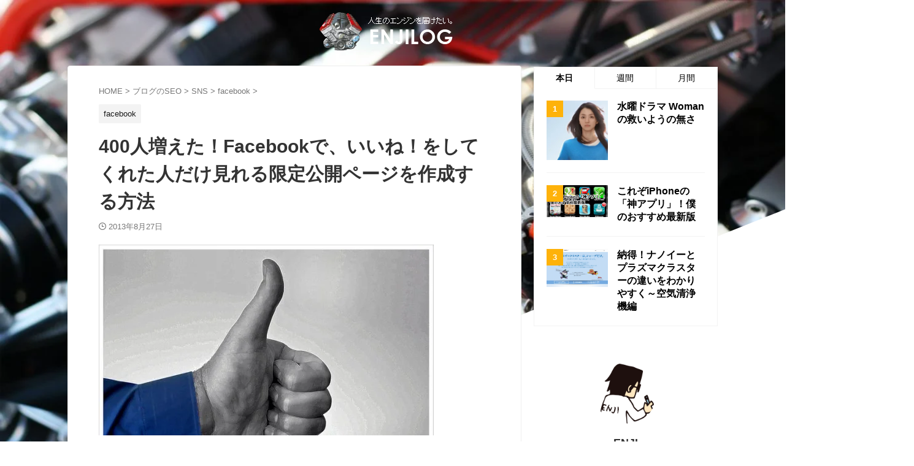

--- FILE ---
content_type: text/html; charset=UTF-8
request_url: http://rentalhomepage.com/facebook-like/
body_size: 31343
content:

<!DOCTYPE html>
<html lang="ja" class="s-navi-search-overlay  toc-style-default">
	<!--<![endif]-->
	<head prefix="og: http://ogp.me/ns# fb: http://ogp.me/ns/fb# article: http://ogp.me/ns/article#">
		
	<!-- Global site tag (gtag.js) - Google Analytics -->
	<script async src="https://www.googletagmanager.com/gtag/js?id=UA-47475839-1"></script>
	<script>
	  window.dataLayer = window.dataLayer || [];
	  function gtag(){dataLayer.push(arguments);}
	  gtag('js', new Date());

	  gtag('config', 'UA-47475839-1');
	</script>
			<meta charset="UTF-8" >
		<meta name="viewport" content="width=device-width,initial-scale=1.0,user-scalable=no,viewport-fit=cover">
		<meta name="format-detection" content="telephone=no" >
		<meta name="referrer" content="no-referrer-when-downgrade"/>

		
		<link rel="alternate" type="application/rss+xml" title="ENJILOG RSS Feed" href="http://rentalhomepage.com/feed/" />
		<link rel="pingback" href="http://rentalhomepage.com/xmlrpc.php" >
		<!--[if lt IE 9]>
		<script src="http://rentalhomepage.com/wp-content/themes/affinger/js/html5shiv.js"  defer data-st-lazy-load="true"></script>
		<![endif]-->
				<meta name='robots' content='max-image-preview:large' />
<title>400人増えた！Facebookで、いいね！をしてくれた人だけ見れる限定公開ページを作成する方法</title>
<link rel="alternate" title="oEmbed (JSON)" type="application/json+oembed" href="http://rentalhomepage.com/wp-json/oembed/1.0/embed?url=http%3A%2F%2Frentalhomepage.com%2Ffacebook-like%2F" />
<link rel="alternate" title="oEmbed (XML)" type="text/xml+oembed" href="http://rentalhomepage.com/wp-json/oembed/1.0/embed?url=http%3A%2F%2Frentalhomepage.com%2Ffacebook-like%2F&#038;format=xml" />
<style id='wp-img-auto-sizes-contain-inline-css' type='text/css'>
img:is([sizes=auto i],[sizes^="auto," i]){contain-intrinsic-size:3000px 1500px}
/*# sourceURL=wp-img-auto-sizes-contain-inline-css */
</style>
<style id='wp-emoji-styles-inline-css' type='text/css'>

	img.wp-smiley, img.emoji {
		display: inline !important;
		border: none !important;
		box-shadow: none !important;
		height: 1em !important;
		width: 1em !important;
		margin: 0 0.07em !important;
		vertical-align: -0.1em !important;
		background: none !important;
		padding: 0 !important;
	}
/*# sourceURL=wp-emoji-styles-inline-css */
</style>
<style id='wp-block-library-inline-css' type='text/css'>
:root{--wp-block-synced-color:#7a00df;--wp-block-synced-color--rgb:122,0,223;--wp-bound-block-color:var(--wp-block-synced-color);--wp-editor-canvas-background:#ddd;--wp-admin-theme-color:#007cba;--wp-admin-theme-color--rgb:0,124,186;--wp-admin-theme-color-darker-10:#006ba1;--wp-admin-theme-color-darker-10--rgb:0,107,160.5;--wp-admin-theme-color-darker-20:#005a87;--wp-admin-theme-color-darker-20--rgb:0,90,135;--wp-admin-border-width-focus:2px}@media (min-resolution:192dpi){:root{--wp-admin-border-width-focus:1.5px}}.wp-element-button{cursor:pointer}:root .has-very-light-gray-background-color{background-color:#eee}:root .has-very-dark-gray-background-color{background-color:#313131}:root .has-very-light-gray-color{color:#eee}:root .has-very-dark-gray-color{color:#313131}:root .has-vivid-green-cyan-to-vivid-cyan-blue-gradient-background{background:linear-gradient(135deg,#00d084,#0693e3)}:root .has-purple-crush-gradient-background{background:linear-gradient(135deg,#34e2e4,#4721fb 50%,#ab1dfe)}:root .has-hazy-dawn-gradient-background{background:linear-gradient(135deg,#faaca8,#dad0ec)}:root .has-subdued-olive-gradient-background{background:linear-gradient(135deg,#fafae1,#67a671)}:root .has-atomic-cream-gradient-background{background:linear-gradient(135deg,#fdd79a,#004a59)}:root .has-nightshade-gradient-background{background:linear-gradient(135deg,#330968,#31cdcf)}:root .has-midnight-gradient-background{background:linear-gradient(135deg,#020381,#2874fc)}:root{--wp--preset--font-size--normal:16px;--wp--preset--font-size--huge:42px}.has-regular-font-size{font-size:1em}.has-larger-font-size{font-size:2.625em}.has-normal-font-size{font-size:var(--wp--preset--font-size--normal)}.has-huge-font-size{font-size:var(--wp--preset--font-size--huge)}.has-text-align-center{text-align:center}.has-text-align-left{text-align:left}.has-text-align-right{text-align:right}.has-fit-text{white-space:nowrap!important}#end-resizable-editor-section{display:none}.aligncenter{clear:both}.items-justified-left{justify-content:flex-start}.items-justified-center{justify-content:center}.items-justified-right{justify-content:flex-end}.items-justified-space-between{justify-content:space-between}.screen-reader-text{border:0;clip-path:inset(50%);height:1px;margin:-1px;overflow:hidden;padding:0;position:absolute;width:1px;word-wrap:normal!important}.screen-reader-text:focus{background-color:#ddd;clip-path:none;color:#444;display:block;font-size:1em;height:auto;left:5px;line-height:normal;padding:15px 23px 14px;text-decoration:none;top:5px;width:auto;z-index:100000}html :where(.has-border-color){border-style:solid}html :where([style*=border-top-color]){border-top-style:solid}html :where([style*=border-right-color]){border-right-style:solid}html :where([style*=border-bottom-color]){border-bottom-style:solid}html :where([style*=border-left-color]){border-left-style:solid}html :where([style*=border-width]){border-style:solid}html :where([style*=border-top-width]){border-top-style:solid}html :where([style*=border-right-width]){border-right-style:solid}html :where([style*=border-bottom-width]){border-bottom-style:solid}html :where([style*=border-left-width]){border-left-style:solid}html :where(img[class*=wp-image-]){height:auto;max-width:100%}:where(figure){margin:0 0 1em}html :where(.is-position-sticky){--wp-admin--admin-bar--position-offset:var(--wp-admin--admin-bar--height,0px)}@media screen and (max-width:600px){html :where(.is-position-sticky){--wp-admin--admin-bar--position-offset:0px}}

/*# sourceURL=wp-block-library-inline-css */
</style><style id='global-styles-inline-css' type='text/css'>
:root{--wp--preset--aspect-ratio--square: 1;--wp--preset--aspect-ratio--4-3: 4/3;--wp--preset--aspect-ratio--3-4: 3/4;--wp--preset--aspect-ratio--3-2: 3/2;--wp--preset--aspect-ratio--2-3: 2/3;--wp--preset--aspect-ratio--16-9: 16/9;--wp--preset--aspect-ratio--9-16: 9/16;--wp--preset--color--black: #000000;--wp--preset--color--cyan-bluish-gray: #abb8c3;--wp--preset--color--white: #ffffff;--wp--preset--color--pale-pink: #f78da7;--wp--preset--color--vivid-red: #cf2e2e;--wp--preset--color--luminous-vivid-orange: #ff6900;--wp--preset--color--luminous-vivid-amber: #fcb900;--wp--preset--color--light-green-cyan: #eefaff;--wp--preset--color--vivid-green-cyan: #00d084;--wp--preset--color--pale-cyan-blue: #8ed1fc;--wp--preset--color--vivid-cyan-blue: #0693e3;--wp--preset--color--vivid-purple: #9b51e0;--wp--preset--color--soft-red: #e92f3d;--wp--preset--color--light-grayish-red: #fdf0f2;--wp--preset--color--vivid-yellow: #ffc107;--wp--preset--color--very-pale-yellow: #fffde7;--wp--preset--color--very-light-gray: #fafafa;--wp--preset--color--very-dark-gray: #313131;--wp--preset--color--original-color-a: #333333;--wp--preset--color--original-color-b: #303030;--wp--preset--color--original-color-c: #fafafa;--wp--preset--color--original-color-d: #333;--wp--preset--gradient--vivid-cyan-blue-to-vivid-purple: linear-gradient(135deg,rgb(6,147,227) 0%,rgb(155,81,224) 100%);--wp--preset--gradient--light-green-cyan-to-vivid-green-cyan: linear-gradient(135deg,rgb(122,220,180) 0%,rgb(0,208,130) 100%);--wp--preset--gradient--luminous-vivid-amber-to-luminous-vivid-orange: linear-gradient(135deg,rgb(252,185,0) 0%,rgb(255,105,0) 100%);--wp--preset--gradient--luminous-vivid-orange-to-vivid-red: linear-gradient(135deg,rgb(255,105,0) 0%,rgb(207,46,46) 100%);--wp--preset--gradient--very-light-gray-to-cyan-bluish-gray: linear-gradient(135deg,rgb(238,238,238) 0%,rgb(169,184,195) 100%);--wp--preset--gradient--cool-to-warm-spectrum: linear-gradient(135deg,rgb(74,234,220) 0%,rgb(151,120,209) 20%,rgb(207,42,186) 40%,rgb(238,44,130) 60%,rgb(251,105,98) 80%,rgb(254,248,76) 100%);--wp--preset--gradient--blush-light-purple: linear-gradient(135deg,rgb(255,206,236) 0%,rgb(152,150,240) 100%);--wp--preset--gradient--blush-bordeaux: linear-gradient(135deg,rgb(254,205,165) 0%,rgb(254,45,45) 50%,rgb(107,0,62) 100%);--wp--preset--gradient--luminous-dusk: linear-gradient(135deg,rgb(255,203,112) 0%,rgb(199,81,192) 50%,rgb(65,88,208) 100%);--wp--preset--gradient--pale-ocean: linear-gradient(135deg,rgb(255,245,203) 0%,rgb(182,227,212) 50%,rgb(51,167,181) 100%);--wp--preset--gradient--electric-grass: linear-gradient(135deg,rgb(202,248,128) 0%,rgb(113,206,126) 100%);--wp--preset--gradient--midnight: linear-gradient(135deg,rgb(2,3,129) 0%,rgb(40,116,252) 100%);--wp--preset--font-size--small: .8em;--wp--preset--font-size--medium: 20px;--wp--preset--font-size--large: 1.5em;--wp--preset--font-size--x-large: 42px;--wp--preset--font-size--st-regular: 1em;--wp--preset--font-size--huge: 3em;--wp--preset--spacing--20: 0.44rem;--wp--preset--spacing--30: 0.67rem;--wp--preset--spacing--40: 1rem;--wp--preset--spacing--50: 1.5rem;--wp--preset--spacing--60: 2.25rem;--wp--preset--spacing--70: 3.38rem;--wp--preset--spacing--80: 5.06rem;--wp--preset--spacing--af-spacing-ss: 5px;--wp--preset--spacing--af-spacing-s: 10px;--wp--preset--spacing--af-spacing-m: 20px;--wp--preset--spacing--af-spacing-l: 40px;--wp--preset--spacing--af-spacing-ll: 60px;--wp--preset--spacing--af-spacing-xl: 80px;--wp--preset--spacing--af-spacing-xxl: 100px;--wp--preset--shadow--natural: 6px 6px 9px rgba(0, 0, 0, 0.2);--wp--preset--shadow--deep: 12px 12px 50px rgba(0, 0, 0, 0.4);--wp--preset--shadow--sharp: 6px 6px 0px rgba(0, 0, 0, 0.2);--wp--preset--shadow--outlined: 6px 6px 0px -3px rgb(255, 255, 255), 6px 6px rgb(0, 0, 0);--wp--preset--shadow--crisp: 6px 6px 0px rgb(0, 0, 0);}:where(.is-layout-flex){gap: 0.5em;}:where(.is-layout-grid){gap: 0.5em;}body .is-layout-flex{display: flex;}.is-layout-flex{flex-wrap: wrap;align-items: center;}.is-layout-flex > :is(*, div){margin: 0;}body .is-layout-grid{display: grid;}.is-layout-grid > :is(*, div){margin: 0;}:where(.wp-block-columns.is-layout-flex){gap: 2em;}:where(.wp-block-columns.is-layout-grid){gap: 2em;}:where(.wp-block-post-template.is-layout-flex){gap: 1.25em;}:where(.wp-block-post-template.is-layout-grid){gap: 1.25em;}.has-black-color{color: var(--wp--preset--color--black) !important;}.has-cyan-bluish-gray-color{color: var(--wp--preset--color--cyan-bluish-gray) !important;}.has-white-color{color: var(--wp--preset--color--white) !important;}.has-pale-pink-color{color: var(--wp--preset--color--pale-pink) !important;}.has-vivid-red-color{color: var(--wp--preset--color--vivid-red) !important;}.has-luminous-vivid-orange-color{color: var(--wp--preset--color--luminous-vivid-orange) !important;}.has-luminous-vivid-amber-color{color: var(--wp--preset--color--luminous-vivid-amber) !important;}.has-light-green-cyan-color{color: var(--wp--preset--color--light-green-cyan) !important;}.has-vivid-green-cyan-color{color: var(--wp--preset--color--vivid-green-cyan) !important;}.has-pale-cyan-blue-color{color: var(--wp--preset--color--pale-cyan-blue) !important;}.has-vivid-cyan-blue-color{color: var(--wp--preset--color--vivid-cyan-blue) !important;}.has-vivid-purple-color{color: var(--wp--preset--color--vivid-purple) !important;}.has-black-background-color{background-color: var(--wp--preset--color--black) !important;}.has-cyan-bluish-gray-background-color{background-color: var(--wp--preset--color--cyan-bluish-gray) !important;}.has-white-background-color{background-color: var(--wp--preset--color--white) !important;}.has-pale-pink-background-color{background-color: var(--wp--preset--color--pale-pink) !important;}.has-vivid-red-background-color{background-color: var(--wp--preset--color--vivid-red) !important;}.has-luminous-vivid-orange-background-color{background-color: var(--wp--preset--color--luminous-vivid-orange) !important;}.has-luminous-vivid-amber-background-color{background-color: var(--wp--preset--color--luminous-vivid-amber) !important;}.has-light-green-cyan-background-color{background-color: var(--wp--preset--color--light-green-cyan) !important;}.has-vivid-green-cyan-background-color{background-color: var(--wp--preset--color--vivid-green-cyan) !important;}.has-pale-cyan-blue-background-color{background-color: var(--wp--preset--color--pale-cyan-blue) !important;}.has-vivid-cyan-blue-background-color{background-color: var(--wp--preset--color--vivid-cyan-blue) !important;}.has-vivid-purple-background-color{background-color: var(--wp--preset--color--vivid-purple) !important;}.has-black-border-color{border-color: var(--wp--preset--color--black) !important;}.has-cyan-bluish-gray-border-color{border-color: var(--wp--preset--color--cyan-bluish-gray) !important;}.has-white-border-color{border-color: var(--wp--preset--color--white) !important;}.has-pale-pink-border-color{border-color: var(--wp--preset--color--pale-pink) !important;}.has-vivid-red-border-color{border-color: var(--wp--preset--color--vivid-red) !important;}.has-luminous-vivid-orange-border-color{border-color: var(--wp--preset--color--luminous-vivid-orange) !important;}.has-luminous-vivid-amber-border-color{border-color: var(--wp--preset--color--luminous-vivid-amber) !important;}.has-light-green-cyan-border-color{border-color: var(--wp--preset--color--light-green-cyan) !important;}.has-vivid-green-cyan-border-color{border-color: var(--wp--preset--color--vivid-green-cyan) !important;}.has-pale-cyan-blue-border-color{border-color: var(--wp--preset--color--pale-cyan-blue) !important;}.has-vivid-cyan-blue-border-color{border-color: var(--wp--preset--color--vivid-cyan-blue) !important;}.has-vivid-purple-border-color{border-color: var(--wp--preset--color--vivid-purple) !important;}.has-vivid-cyan-blue-to-vivid-purple-gradient-background{background: var(--wp--preset--gradient--vivid-cyan-blue-to-vivid-purple) !important;}.has-light-green-cyan-to-vivid-green-cyan-gradient-background{background: var(--wp--preset--gradient--light-green-cyan-to-vivid-green-cyan) !important;}.has-luminous-vivid-amber-to-luminous-vivid-orange-gradient-background{background: var(--wp--preset--gradient--luminous-vivid-amber-to-luminous-vivid-orange) !important;}.has-luminous-vivid-orange-to-vivid-red-gradient-background{background: var(--wp--preset--gradient--luminous-vivid-orange-to-vivid-red) !important;}.has-very-light-gray-to-cyan-bluish-gray-gradient-background{background: var(--wp--preset--gradient--very-light-gray-to-cyan-bluish-gray) !important;}.has-cool-to-warm-spectrum-gradient-background{background: var(--wp--preset--gradient--cool-to-warm-spectrum) !important;}.has-blush-light-purple-gradient-background{background: var(--wp--preset--gradient--blush-light-purple) !important;}.has-blush-bordeaux-gradient-background{background: var(--wp--preset--gradient--blush-bordeaux) !important;}.has-luminous-dusk-gradient-background{background: var(--wp--preset--gradient--luminous-dusk) !important;}.has-pale-ocean-gradient-background{background: var(--wp--preset--gradient--pale-ocean) !important;}.has-electric-grass-gradient-background{background: var(--wp--preset--gradient--electric-grass) !important;}.has-midnight-gradient-background{background: var(--wp--preset--gradient--midnight) !important;}.has-small-font-size{font-size: var(--wp--preset--font-size--small) !important;}.has-medium-font-size{font-size: var(--wp--preset--font-size--medium) !important;}.has-large-font-size{font-size: var(--wp--preset--font-size--large) !important;}.has-x-large-font-size{font-size: var(--wp--preset--font-size--x-large) !important;}
/*# sourceURL=global-styles-inline-css */
</style>

<style id='classic-theme-styles-inline-css' type='text/css'>
/*! This file is auto-generated */
.wp-block-button__link{color:#fff;background-color:#32373c;border-radius:9999px;box-shadow:none;text-decoration:none;padding:calc(.667em + 2px) calc(1.333em + 2px);font-size:1.125em}.wp-block-file__button{background:#32373c;color:#fff;text-decoration:none}
/*# sourceURL=/wp-includes/css/classic-themes.min.css */
</style>
<link rel='stylesheet' id='contact-form-7-css' href='http://rentalhomepage.com/wp-content/plugins/contact-form-7/includes/css/styles.css?t=1766304955' type='text/css' media='all' />
<link rel='stylesheet' id='st-sitemap-style-css' href='http://rentalhomepage.com/wp-content/plugins/st-front-sitemap/assets/css/st-sitemap.css?t=1766304955' type='text/css' media='all' />
<link rel='stylesheet' id='st-affiliate-manager-index-css' href='http://rentalhomepage.com/wp-content/plugins/st-affiliate-manager/Resources/assets/bundles/index.css?t=1766304955' type='text/css' media='all' />
<link rel='stylesheet' id='st-pv-monitor-shortcode-css' href='http://rentalhomepage.com/wp-content/plugins/st-pv-monitor/Resources/assets/bundles/shortcode.css?t=1766304955' type='text/css' media='all' />
<link rel='stylesheet' id='st-pv-monitor-index-css' href='http://rentalhomepage.com/wp-content/plugins/st-pv-monitor/Resources/assets/bundles/index.css?t=1766304955' type='text/css' media='all' />
<link rel='stylesheet' id='normalize-css' href='http://rentalhomepage.com/wp-content/themes/affinger/css/normalize.css?t=1766304955' type='text/css' media='all' />
<link rel='stylesheet' id='st_svg-css' href='http://rentalhomepage.com/wp-content/themes/affinger/st_svg/style.css?t=1766304955' type='text/css' media='all' />
<link rel='stylesheet' id='slick-css' href='http://rentalhomepage.com/wp-content/themes/affinger/vendor/slick/slick.css?t=1766304955' type='text/css' media='all' />
<link rel='stylesheet' id='slick-theme-css' href='http://rentalhomepage.com/wp-content/themes/affinger/vendor/slick/slick-theme.css?t=1766304955' type='text/css' media='all' />
<link rel='stylesheet' id='fonts-googleapis-roboto400-css' href='//fonts.googleapis.com/css2?family=Roboto%3Awght%40400&#038;display=swap&#038;t=1766304955' type='text/css' media='all' />
<link rel='stylesheet' id='style-css' href='http://rentalhomepage.com/wp-content/themes/affinger/style.css?t=1766304955' type='text/css' media='all' />
<link rel='stylesheet' id='single-css' href='http://rentalhomepage.com/wp-content/themes/affinger/st-rankcss.php?t=1766304955' type='text/css' media='all' />
<link rel='stylesheet' id='af-custom-fields-frontend-css' href='http://rentalhomepage.com/wp-content/themes/affinger/af-custom-fields/css/frontend.css?t=1766304955' type='text/css' media='all' />
<link rel='stylesheet' id='st-lazy-load-index-css' href='http://rentalhomepage.com/wp-content/plugins/st-lazy-load/assets/bundles/index.css?t=1766304955' type='text/css' media='all' />
<link rel='stylesheet' id='st-gallery-shortcode-st-gallery-css' href='http://rentalhomepage.com/wp-content/plugins/st-gallery/assets/bundles/shortcode-st-gallery.css?t=1766304955' type='text/css' media='all' />
<link rel='stylesheet' id='st-kaiwa-style-css' href='http://rentalhomepage.com/wp-content/plugins/st-kaiwa/assets/css/style.php?t=1766304955' type='text/css' media='all' />
<link rel='stylesheet' id='pochipp-front-css' href='http://rentalhomepage.com/wp-content/plugins/pochipp/dist/css/style.css?t=1766304955' type='text/css' media='all' />
<link rel='stylesheet' id='st-themecss-css' href='http://rentalhomepage.com/wp-content/themes/affinger/st-themecss-loader.php?t=1766304955' type='text/css' media='all' />
<script type="text/javascript" src="http://rentalhomepage.com/wp-includes/js/jquery/jquery.min.js?t=1766304955" id="jquery-core-js" data-st-lazy-load="false"></script>
<script type="text/javascript" src="http://rentalhomepage.com/wp-includes/js/jquery/jquery-migrate.min.js?t=1766304955" id="jquery-migrate-js" data-st-lazy-load="false"></script>
<script type="text/javascript" src="http://rentalhomepage.com/wp-content/themes/affinger/js/smoothscroll.js?t=1766304955" id="smoothscroll-js"  defer data-st-lazy-load="true"></script>
<link rel="https://api.w.org/" href="http://rentalhomepage.com/wp-json/" /><link rel="alternate" title="JSON" type="application/json" href="http://rentalhomepage.com/wp-json/wp/v2/posts/8380" /><link rel='shortlink' href='http://rentalhomepage.com/?p=8380' />
<meta http-equiv="Cache-Control" content="no-cache, no-store, must-revalidate" /><meta http-equiv="Pragma" content="no-cache" /><meta http-equiv="Expires" content="0" /><!-- Pochipp -->
<style id="pchpp_custom_style">:root{--pchpp-color-inline: #069A8E;--pchpp-color-custom: #5ca250;--pchpp-color-custom-2: #8e59e4;--pchpp-color-amazon: #f99a0c;--pchpp-color-rakuten: #e0423c;--pchpp-color-yahoo: #438ee8;--pchpp-color-mercari: #3c3c3c;--pchpp-inline-bg-color: var(--pchpp-color-inline);--pchpp-inline-txt-color: #fff;--pchpp-inline-shadow: 0 1px 4px -1px rgba(0, 0, 0, 0.2);--pchpp-inline-radius: 0px;--pchpp-inline-width: auto;}</style>
<script id="pchpp_vars">window.pchppVars = {};window.pchppVars.ajaxUrl = "http://rentalhomepage.com/wp-admin/admin-ajax.php";window.pchppVars.ajaxNonce = "eba788e33f";</script>

<!-- / Pochipp -->
<meta name="robots" content="index, follow" />
<meta name="thumbnail" content="http://rentalhomepage.com/wp-content/uploads/2013/08/medium_4857593259-e1377524045540.jpg">
<link rel="canonical" href="http://rentalhomepage.com/facebook-like/" />
		<style type="text/css" id="wp-custom-css">
			

		</style>
				
<!-- OGP -->
	<meta property="og:locale" content="ja_JP">
	<meta property="fb:app_id" content="1155323434583398">
	
<meta property="og:type" content="article">
<meta property="og:title" content="400人増えた！Facebookで、いいね！をしてくれた人だけ見れる限定公開ページを作成する方法">
<meta property="og:url" content="http://rentalhomepage.com/facebook-like/">
<meta property="og:description" content="[追記] 2014/08/13残念！この方法はNGになりました。。 参考　(朗報)Facebookで「この先見たい、またはこれに応募するならいいねしろ」が禁止される 前々から気になっていたFacebo">
<meta property="og:site_name" content="ENJILOG">
<meta property="og:image" content="http://rentalhomepage.com/wp-content/uploads/2013/08/medium_4857593259-e1377524045540.jpg">

		<meta property="article:published_time" content="2013-08-27T21:07:35+09:00" />
							<meta property="article:author" content="ENJI" />
			
		<meta name="twitter:site" content="@ENJILOG">

	<meta name="twitter:card" content="summary_large_image">
	
<meta name="twitter:title" content="400人増えた！Facebookで、いいね！をしてくれた人だけ見れる限定公開ページを作成する方法">
<meta name="twitter:description" content="[追記] 2014/08/13残念！この方法はNGになりました。。 参考　(朗報)Facebookで「この先見たい、またはこれに応募するならいいねしろ」が禁止される 前々から気になっていたFacebo">
<meta name="twitter:image" content="http://rentalhomepage.com/wp-content/uploads/2013/08/medium_4857593259-e1377524045540.jpg">
<!-- /OGP -->
		


<script>
	(function (window, document, $, undefined) {
		'use strict';

		var SlideBox = (function () {
			/**
			 * @param $element
			 *
			 * @constructor
			 */
			function SlideBox($element) {
				this._$element = $element;
			}

			SlideBox.prototype.$content = function () {
				return this._$element.find('[data-st-slidebox-content]');
			};

			SlideBox.prototype.$toggle = function () {
				return this._$element.find('[data-st-slidebox-toggle]');
			};

			SlideBox.prototype.$icon = function () {
				return this._$element.find('[data-st-slidebox-icon]');
			};

			SlideBox.prototype.$text = function () {
				return this._$element.find('[data-st-slidebox-text]');
			};

			SlideBox.prototype.is_expanded = function () {
				return !!(this._$element.filter('[data-st-slidebox-expanded="true"]').length);
			};

			SlideBox.prototype.expand = function () {
				var self = this;

				this.$content().slideDown()
					.promise()
					.then(function () {
						var $icon = self.$icon();
						var $text = self.$text();

						$icon.removeClass($icon.attr('data-st-slidebox-icon-collapsed'))
							.addClass($icon.attr('data-st-slidebox-icon-expanded'))

						$text.text($text.attr('data-st-slidebox-text-expanded'))

						self._$element.removeClass('is-collapsed')
							.addClass('is-expanded');

						self._$element.attr('data-st-slidebox-expanded', 'true');
					});
			};

			SlideBox.prototype.collapse = function () {
				var self = this;

				this.$content().slideUp()
					.promise()
					.then(function () {
						var $icon = self.$icon();
						var $text = self.$text();

						$icon.removeClass($icon.attr('data-st-slidebox-icon-expanded'))
							.addClass($icon.attr('data-st-slidebox-icon-collapsed'))

						$text.text($text.attr('data-st-slidebox-text-collapsed'))

						self._$element.removeClass('is-expanded')
							.addClass('is-collapsed');

						self._$element.attr('data-st-slidebox-expanded', 'false');
					});
			};

			SlideBox.prototype.toggle = function () {
				if (this.is_expanded()) {
					this.collapse();
				} else {
					this.expand();
				}
			};

			SlideBox.prototype.add_event_listeners = function () {
				var self = this;

				this.$toggle().on('click', function (event) {
					self.toggle();
				});
			};

			SlideBox.prototype.initialize = function () {
				this.add_event_listeners();
			};

			return SlideBox;
		}());

		function on_ready() {
			var slideBoxes = [];

			$('[data-st-slidebox]').each(function () {
				var $element = $(this);
				var slideBox = new SlideBox($element);

				slideBoxes.push(slideBox);

				slideBox.initialize();
			});

			return slideBoxes;
		}

		$(on_ready);
	}(window, window.document, jQuery));
</script>

	<script>
		(function (window, document, $, undefined) {
			'use strict';

			$(function(){
			$('.post h2:not([class^="is-style-st-heading-custom-"]):not([class*=" is-style-st-heading-custom-"]):not(.st-css-no2) , .h2modoki').wrapInner('<span class="st-dash-design"></span>');
			})
		}(window, window.document, jQuery));
	</script>

<script>
	(function (window, document, $, undefined) {
		'use strict';

		$(function(){
			/* 第一階層のみの目次にクラスを挿入 */
			$("#toc_container:not(:has(ul ul))").addClass("only-toc");
			/* アコーディオンメニュー内のカテゴリーにクラス追加 */
			$(".st-ac-box ul:has(.cat-item)").each(function(){
				$(this).addClass("st-ac-cat");
			});
		});
	}(window, window.document, jQuery));
</script>

<script>
	(function (window, document, $, undefined) {
		'use strict';

		$(function(){
									$('.st-star').parent('.rankh4').css('padding-bottom','5px'); // スターがある場合のランキング見出し調整
		});
	}(window, window.document, jQuery));
</script>




	<script>
		(function (window, document, $, undefined) {
			'use strict';

			$(function() {
				$('.is-style-st-paragraph-kaiwa').wrapInner('<span class="st-paragraph-kaiwa-text">');
			});
		}(window, window.document, jQuery));
	</script>

	<script>
		(function (window, document, $, undefined) {
			'use strict';

			$(function() {
				$('.is-style-st-paragraph-kaiwa-b').wrapInner('<span class="st-paragraph-kaiwa-text">');
			});
		}(window, window.document, jQuery));
	</script>

<script>
	/* Gutenbergスタイルを調整 */
	(function (window, document, $, undefined) {
		'use strict';

		$(function() {
			$( '[class^="is-style-st-paragraph-"],[class*=" is-style-st-paragraph-"]' ).wrapInner( '<span class="st-noflex"></span>' );
		});
	}(window, window.document, jQuery));
</script>



	<script>
		(function (window, document, $, undefined) {
			'use strict';

			$(function () {
				var height = $('#st-ami').outerHeight();

				$('#st-tilt-bg img, #st-tilt-bg-bottom img').css('max-height', height + 'px');
			});
		}(window, window.document, jQuery));
	</script>

	<script>
		(function (window, document, $, undefined) {
			'use strict';

			var resize_timer;

			/**
			 * `#content` 要素の高さを調整する。
 			 */
			function adjust_content_height() {
				var $content = $('#content');

				// `#content` の高さ
				var content_height = $content.outerHeight();

				// 左サイドバーの高さ
				var left_sidebar_height = $('.side-add-widgets.side-add-left').outerHeight();

				// 右サイドバーの高さ
				var right_sidebar_height = $('.side-add-widgets.side-add-right').outerHeight();

				// 高い方のサイドバーの高さ
				var highest_sidebar_height = Math.max(left_sidebar_height, right_sidebar_height);

				// `#content` の高さがサイドバーの高さより低い場合は `#content` の高さを広げる
				if (content_height < highest_sidebar_height) {
					$content.css('height', highest_sidebar_height + 'px');
				}
			}

			// スクロールすると上部に固定させるための設定を関数でまとめる
			function adjust_fixed_sidebars() {
				// サイドバーの下余白
				var sidebar_space_bottom = 10;

				// スクロール位置
				var scroll_top = $(window).scrollTop();

				// `#content`
				var $content = $('#content');

				// `#content` の高さ
				var content_height = $content.outerHeight();

				// `#content` の位置
				var content_offset = $content.offset();

				// 左サイドバー
				var $left_sidebar = $('.side-add-widgets.side-add-left');

				// 左サイドバーの高さ
				var left_sidebar_height = $left_sidebar.outerHeight();

				// 右サイドバー
				var $right_sidebar = $('.side-add-widgets.side-add-right');

				// 右サイドバーの高さ
				var right_sidebar_height = $right_sidebar.outerHeight();

				if (scroll_top > content_offset.top) { // スクロール位置がサイドバーの上部を越えたとき
					if (scroll_top > (content_offset.top + content_height - left_sidebar_height - sidebar_space_bottom)) {
						// サイドバー下部の位置が `#content` の下部を越えたとき
						$left_sidebar.css('top', '');
						$left_sidebar.css('bottom', sidebar_space_bottom + 'px');
					} else {
						$left_sidebar.css('top', (scroll_top - content_offset.top) + 'px');
						$left_sidebar.css('bottom', '');
					}
				} else {
					$left_sidebar.css('top', '');
					$left_sidebar.css('bottom', '');
				}

				if (scroll_top > content_offset.top) { // スクロール位置がサイドバーの上部を越えたとき
					if (scroll_top > (content_offset.top + content_height - right_sidebar_height - sidebar_space_bottom)) {
						// サイドバー下部の位置が `#content` の下部を越えたとき
						$right_sidebar.css('top', '');
						$right_sidebar.css('bottom', sidebar_space_bottom + 'px');
					} else {
						$right_sidebar.css('top', (scroll_top - content_offset.top) + 'px');
						$right_sidebar.css('bottom', '');
					}
				} else {
					$right_sidebar.css('top', '');
					$right_sidebar.css('bottom', '');
				}
			}

			function on_ready() {
				adjust_content_height();
			}

			function on_resize() {
				if (resize_timer) {
					clearTimeout(resize_timer);
				}

				resize_timer = setTimeout(function () {
					adjust_content_height();
					adjust_fixed_sidebars();
				}, 100);
			}

			function on_scroll() {
				adjust_fixed_sidebars();
			}

			$(on_ready);
			$(window).on('orientationchange resize', on_resize);
			$(window).on('scroll', on_scroll);
		}(window, window.document, jQuery));
	</script>

<script>
/*---------------------------
コードブロックのコピー機能
 ------------------------------*/
 document.addEventListener('DOMContentLoaded', () => {
    const hasClipboard = !!(navigator.clipboard && navigator.clipboard.writeText);
    document.querySelectorAll('.entry-content pre').forEach(pre => {
      const code = pre.querySelector('code');
      if(!code) return;
  
      pre.dataset.copyable = "1";
  
      const btn = document.createElement('button');
      btn.className = 'code-copy';
      btn.type = 'button';

      const label = document.createElement('span');
      label.className = 'code-copy__label';
      label.setAttribute('aria-live', 'polite');
      label.textContent = 'Copy';
      btn.appendChild(label);

      const resetState = () => {
        setTimeout(() => {
          label.textContent = 'Copy';
          btn.disabled = false;
        }, 1200);
      };

      btn.addEventListener('click', async () => {
        if(!hasClipboard){
          label.textContent = 'Clipboard unavailable';
          resetState();
          return;
        }

        btn.disabled = true;
        try{
          await navigator.clipboard.writeText(code.innerText);
          label.textContent = 'Copied';
        }catch(e){
          label.textContent = 'Failed: check permission';
        }
        resetState();
      });
  
      pre.appendChild(btn);
    });
  });
</script>
			</head>
	<body ontouchstart="" class="wp-singular post-template-default single single-post postid-8380 single-format-standard wp-theme-affinger st-af-ex single-cat-52 not-front-page" ><div id="st-tilt-bg"><img src="http://rentalhomepage.com/wp-content/uploads/2019/03/engin.jpg" data-st-lazy-load="false"></div>				<div id="st-ami">
				<div id="wrapper" class="" ontouchstart="">
				<div id="wrapper-in">

					

<header id="st-headwide">
	<div id="header-full">
	<div id="header-full-inner">
		<div class="st-header-image-color-filter"></div>
				<div id="headbox-bg-fixed">
			<div id="headbox-bg">
				<div id="headbox">

						<nav id="s-navi" class="pcnone" data-st-nav data-st-nav-type="normal">
		<dl class="acordion is-active" data-st-nav-primary>
			<dt class="trigger">
				<p class="acordion_button"><span class="op op-menu"><i class="st-fa st-svg-menu_thin"></i></span></p>

				
									<div id="st-mobile-logo"></div>
				
				<!-- 追加メニュー -->
				
				<!-- 追加メニュー2 -->
				
			</dt>

			<dd class="acordion_tree">
				<div class="acordion_tree_content">

					
					<div class="menu-affinger%e3%83%87%e3%82%b6%e3%82%a4%e3%83%b3%e3%82%ab%e3%83%bc%e3%83%89%e3%83%a1%e3%83%8b%e3%83%a5%e3%83%bc-container"><ul id="menu-affinger%e3%83%87%e3%82%b6%e3%82%a4%e3%83%b3%e3%82%ab%e3%83%bc%e3%83%89%e3%83%a1%e3%83%8b%e3%83%a5%e3%83%bc" class="menu"><li id="menu-item-28577" class="home menu-item menu-item-type-custom menu-item-object-custom menu-item-home menu-item-28577"><a href="https://rentalhomepage.com/" title="home"><span class="menu-item-label">ホーム</span></a></li>
<li id="menu-item-28578" class="menu-item menu-item-type-custom menu-item-object-custom menu-item-has-children menu-item-28578"><a href="https://example.com/a" title="test-a"><span class="menu-item-label">テストリンクA</span></a>
<ul class="sub-menu">
	<li id="menu-item-28579" class="menu-item menu-item-type-custom menu-item-object-custom menu-item-28579"><a href="https://example.com/a-1" title="test-a1"><span class="menu-item-label">テストリンクA-1</span></a></li>
	<li id="menu-item-28580" class="menu-item menu-item-type-custom menu-item-object-custom menu-item-28580"><a href="https://example.com/a-2" title="test-a2"><span class="menu-item-label">テストリンクA-2</span></a></li>
</ul>
</li>
<li id="menu-item-28581" class="menu-item menu-item-type-custom menu-item-object-custom menu-item-28581"><a href="https://example.com/b" title="test-b"><span class="menu-item-label">テストリンクB</span></a></li>
<li id="menu-item-28582" class="menu-item menu-item-type-custom menu-item-object-custom menu-item-28582"><a href="https://example.com/c" title="test-c"><span class="menu-item-label">テストリンクC</span></a></li>
</ul></div>
					<div class="clear"></div>

					
				</div>
			</dd>

					</dl>

					</nav>

											<div id="header-l">
							
							<div id="st-text-logo">
									<!-- ロゴ又はブログ名 -->
    					<p class="sitename sitename-only"><a href="http://rentalhomepage.com/">
                					<img class="sitename-only-img st-lazy-load-lazy" data-src="http://rentalhomepage.com/wp-content/uploads/2021/06/enjilogo.png" width="238" height="72" alt="ENJILOG" src="[data-uri]" data-aspectratio="238/72" data-st-lazy-load="true"><noscript class="st-lazy-load-noscript"><img class="sitename-only-img" src="http://rentalhomepage.com/wp-content/uploads/2021/06/enjilogo.png" width="238" height="72" alt="ENJILOG"></noscript>                            </a></p>
            
							</div>
						</div><!-- /#header-l -->
					
					<div id="header-r" class="smanone">
						
					</div><!-- /#header-r -->

				</div><!-- /#headbox -->
			</div><!-- /#headbox-bg clearfix -->
		</div><!-- /#headbox-bg-fixed -->

		
		
		
		
			
	

	




	</div><!-- #header-full-inner -->
	</div><!-- #header-full -->

</header>

					<div id="content-w">

						
						
	
			<div id="st-header-post-under-box" class="st-header-post-no-data "
		     style="">
			<div class="st-dark-cover">
							</div>
		</div>
	
<div id="content" class="clearfix">
	<div id="contentInner">
		<main>
			<article>
									<div id="post-8380" class="st-post post-8380 post type-post status-publish format-standard has-post-thumbnail hentry category-facebook">
				
					
																
					
					<!--ぱんくず -->
											<div
							id="breadcrumb">
							<ol itemscope itemtype="http://schema.org/BreadcrumbList">
								<li itemprop="itemListElement" itemscope itemtype="http://schema.org/ListItem">
									<a href="http://rentalhomepage.com" itemprop="item">
										<span itemprop="name">HOME</span>
									</a>
									&gt;
									<meta itemprop="position" content="1"/>
								</li>

								
																	<li itemprop="itemListElement" itemscope itemtype="http://schema.org/ListItem">
										<a href="http://rentalhomepage.com/category/blog/" itemprop="item">
											<span
												itemprop="name">ブログのSEO</span>
										</a>
										&gt;
										<meta itemprop="position" content="2"/>
									</li>
																										<li itemprop="itemListElement" itemscope itemtype="http://schema.org/ListItem">
										<a href="http://rentalhomepage.com/category/blog/sns/" itemprop="item">
											<span
												itemprop="name">SNS</span>
										</a>
										&gt;
										<meta itemprop="position" content="3"/>
									</li>
																										<li itemprop="itemListElement" itemscope itemtype="http://schema.org/ListItem">
										<a href="http://rentalhomepage.com/category/blog/sns/facebook/" itemprop="item">
											<span
												itemprop="name">facebook</span>
										</a>
										&gt;
										<meta itemprop="position" content="4"/>
									</li>
																								</ol>

													</div>
										<!--/ ぱんくず -->

					<!--ループ開始 -->
															
																									<p class="st-catgroup">
																<a href="http://rentalhomepage.com/category/blog/sns/facebook/" title="View all posts in facebook" rel="category tag"><span class="catname st-catid52">facebook</span></a>							</p>
						
						<h1 class="entry-title">400人増えた！Facebookで、いいね！をしてくれた人だけ見れる限定公開ページを作成する方法</h1>

						
	<div class="blogbox ">
		<p><span class="kdate ">
								<i class="st-fa st-svg-clock-o"></i><time class="updated" datetime="2013-08-27T21:07:35+0900">2013年8月27日</time>
							</span>
					</p>
	</div>
					
					
					
					
					<div class="mainbox">
						<div id="nocopy" ><!-- コピー禁止エリアここから -->
							
							
							
							<div class="entry-content">
								<p><img fetchpriority="high" decoding="async" class="alignnone size-full wp-image-8432 st-lazy-load-lazy" alt="medium_4857593259" data-src="http://rentalhomepage.com/wp-content/uploads/2013/08/medium_4857593259-e1377524045540.jpg" width="546" height="311" data-srcset="http://rentalhomepage.com/wp-content/uploads/2013/08/medium_4857593259-e1377524045540.jpg 546w, http://rentalhomepage.com/wp-content/uploads/2013/08/medium_4857593259-e1377524045540-300x171.jpg 300w" data-sizes="(max-width: 546px) 100vw, 546px" src="[data-uri]" data-aspectratio="546/311" data-st-lazy-load="true"><noscript class="st-lazy-load-noscript"><img fetchpriority="high" decoding="async" class="alignnone size-full wp-image-8432" alt="medium_4857593259" src="http://rentalhomepage.com/wp-content/uploads/2013/08/medium_4857593259-e1377524045540.jpg" width="546" height="311" srcset="http://rentalhomepage.com/wp-content/uploads/2013/08/medium_4857593259-e1377524045540.jpg 546w, http://rentalhomepage.com/wp-content/uploads/2013/08/medium_4857593259-e1377524045540-300x171.jpg 300w" sizes="(max-width: 546px) 100vw, 546px" /></noscript></p>
<div class="tuiki">
<p>[追記] 2014/08/13<br />残念！この方法はNGになりました。。</p>
<p><span class="sankou">参考</span>　<a href="http://www.landerblue.co.jp/blog/?p=14119">(朗報)Facebookで「この先見たい、またはこれに応募するならいいねしろ」が禁止される</a></p>
</div>
<p>前々から気になっていた<strong>Facebookの「いいね！」限定ページ</strong>。</p>
<p>せっかく、押してくれた人に対して何かお返し的な事はできないかな～と思い<br /><strong>限定公開ページ</strong>を作成してみました。</p>
<p>↓ これです。<br /> <del><a title="[限定公開] 実績あり！僕の効果的なGoogleアドセンスの貼る位置や考え方について" href="http://rentalhomepage.com/good-adsense-fb/">[限定公開] 実績あり！僕の効果的なGoogleアドセンスの貼る位置や考え方について</a></del></p>
<p>※公開終了。現在はWordPress特別テーマ「HUNTER」です。</p>
<p>お陰様でファンの方が</p>
<p><span class="huto" style="font-size: 150%; line-height: 150%;">121から532へ！<span style="color: #ff0000;">（400UP）</span></span></p>
<p>肝心の記事も多数の「いいね」を頂きやって良かったなと思っております。<br />というわけで、今回のFacebookページの限定公開ページの作成方法を<br />今さら感たっぷりですが、やってない人多いと思います。<span class="huto">勿体ない！！</span></p>
<p>意外と簡単なので、出来る限り分かり易くシェアしたいと思います！</p>
<p>photo credit: <a href="http://www.flickr.com/photos/owenwbrown/4857593259/">owenwbrown</a> via <a href="http://photopin.com">photopin</a> <a href="http://creativecommons.org/licenses/by/2.0/">cc</a></p>
<h2>Facbookで「いいね」限定公開ページを作る方法</h2>
<h3>最初のつまづき。Facebookページでは作れない</h3>
<p><img decoding="async" class="alignnone size-full wp-image-8426 st-lazy-load-lazy" alt="2013-08-26_221744" data-src="http://rentalhomepage.com/wp-content/uploads/2013/08/2013-08-26_221744.jpg" width="546" height="390" data-srcset="http://rentalhomepage.com/wp-content/uploads/2013/08/2013-08-26_221744.jpg 546w, http://rentalhomepage.com/wp-content/uploads/2013/08/2013-08-26_221744-300x214.jpg 300w" data-sizes="(max-width: 546px) 100vw, 546px" src="[data-uri]" data-aspectratio="546/390" data-st-lazy-load="true"><noscript class="st-lazy-load-noscript"><img decoding="async" class="alignnone size-full wp-image-8426" alt="2013-08-26_221744" src="http://rentalhomepage.com/wp-content/uploads/2013/08/2013-08-26_221744.jpg" width="546" height="390" srcset="http://rentalhomepage.com/wp-content/uploads/2013/08/2013-08-26_221744.jpg 546w, http://rentalhomepage.com/wp-content/uploads/2013/08/2013-08-26_221744-300x214.jpg 300w" sizes="(max-width: 546px) 100vw, 546px" /></noscript></p>
<p><a href="https://ja-jp.facebook.com/business/build">https://ja-jp.facebook.com/business/build</a></p>
<p>いいねの限定ページは<span class="huto">Facebookアプリ</span>を作るのですが、<br />これは<span class="hutoaka">Facebookページだけでは作成できません</span>。Facebookには通常のアカウントと法人やサービス向けのFacebookページがありまして、ENJILOGはこちらだけで使用しておりました。</p>
<p>僕の様に、Facebookページのみで運用されている方は別に<br />通常アカウントを用意する必要があります。</p>
<h3>Facebookページと通常アカウントを紐づける方法</h3>
<div class="tuiki">※Facebookページで作成しない方は次の<br />「Facebookアカウントでいいね！限定ページを作る下準備」へ進んで下さい。</div>
<p>①まず、通常アカウントを作成します。<br /><a href="https://www.facebook.com/">https://www.facebook.com/</a></p>
<p>②次に、通常アカウントから<span class="huto">自分のFacebookページに「いいね！」</span>をします。</p>
<p>③Facebookページのアカウントに戻り<span class="huto">「管理者の役割を管理」</span>を選択</p>
<p><img decoding="async" class="alignnone size-full wp-image-8382 st-lazy-load-lazy" alt="2013-08-26_175218" data-src="http://rentalhomepage.com/wp-content/uploads/2013/08/2013-08-26_175218.jpg" width="469" height="224" data-srcset="http://rentalhomepage.com/wp-content/uploads/2013/08/2013-08-26_175218.jpg 469w, http://rentalhomepage.com/wp-content/uploads/2013/08/2013-08-26_175218-300x143.jpg 300w" data-sizes="(max-width: 469px) 100vw, 469px" src="[data-uri]" data-aspectratio="469/224" data-st-lazy-load="true"><noscript class="st-lazy-load-noscript"><img decoding="async" class="alignnone size-full wp-image-8382" alt="2013-08-26_175218" src="http://rentalhomepage.com/wp-content/uploads/2013/08/2013-08-26_175218.jpg" width="469" height="224" srcset="http://rentalhomepage.com/wp-content/uploads/2013/08/2013-08-26_175218.jpg 469w, http://rentalhomepage.com/wp-content/uploads/2013/08/2013-08-26_175218-300x143.jpg 300w" sizes="(max-width: 469px) 100vw, 469px" /></noscript></p>
<p>④「管理人」を追加を選択し、自分を<span class="huto">「マネージャー」権限</span>にして保存します。</p>
<p><img decoding="async" class="alignnone size-full wp-image-8383 st-lazy-load-lazy" alt="2013-08-26_175421" data-src="http://rentalhomepage.com/wp-content/uploads/2013/08/2013-08-26_175421.jpg" width="546" height="268" data-srcset="http://rentalhomepage.com/wp-content/uploads/2013/08/2013-08-26_175421.jpg 546w, http://rentalhomepage.com/wp-content/uploads/2013/08/2013-08-26_175421-300x147.jpg 300w" data-sizes="(max-width: 546px) 100vw, 546px" src="[data-uri]" data-aspectratio="546/268" data-st-lazy-load="true"><noscript class="st-lazy-load-noscript"><img decoding="async" class="alignnone size-full wp-image-8383" alt="2013-08-26_175421" src="http://rentalhomepage.com/wp-content/uploads/2013/08/2013-08-26_175421.jpg" width="546" height="268" srcset="http://rentalhomepage.com/wp-content/uploads/2013/08/2013-08-26_175421.jpg 546w, http://rentalhomepage.com/wp-content/uploads/2013/08/2013-08-26_175421-300x147.jpg 300w" sizes="(max-width: 546px) 100vw, 546px" /></noscript></p>
<p>※この辺、もう少しスマートな方法があるのかもしれません。</p>
<p>以上で完了です。終わったら<span class="huto">通常アカウントにログイン</span>し直します。</p>
<h2>Facebookアカウントでいいね！限定ページを作る下準備</h2>
<h3>SSL（共有SSL）のサーバを１つ用意</h3>
<p>SSL（共有SSL）のサーバを１つ用意する必要があります。今回はXサーバで。</p>
<p><img decoding="async" class="alignnone size-full wp-image-8436 st-lazy-load-lazy" alt="2013-08-26_224720" data-src="http://rentalhomepage.com/wp-content/uploads/2013/08/2013-08-26_224720.jpg" width="546" height="283" data-srcset="http://rentalhomepage.com/wp-content/uploads/2013/08/2013-08-26_224720.jpg 546w, http://rentalhomepage.com/wp-content/uploads/2013/08/2013-08-26_224720-300x155.jpg 300w" data-sizes="(max-width: 546px) 100vw, 546px" src="[data-uri]" data-aspectratio="546/283" data-st-lazy-load="true"><noscript class="st-lazy-load-noscript"><img decoding="async" class="alignnone size-full wp-image-8436" alt="2013-08-26_224720" src="http://rentalhomepage.com/wp-content/uploads/2013/08/2013-08-26_224720.jpg" width="546" height="283" srcset="http://rentalhomepage.com/wp-content/uploads/2013/08/2013-08-26_224720.jpg 546w, http://rentalhomepage.com/wp-content/uploads/2013/08/2013-08-26_224720-300x155.jpg 300w" sizes="(max-width: 546px) 100vw, 546px" /></noscript></p>
<p>管理画面で<span class="huto">「SSL設定」</span>を選択</p>
<p><img decoding="async" class="alignnone size-full wp-image-8437 st-lazy-load-lazy" alt="2013-08-26_224815" data-src="http://rentalhomepage.com/wp-content/uploads/2013/08/2013-08-26_224815.jpg" width="546" height="186" data-srcset="http://rentalhomepage.com/wp-content/uploads/2013/08/2013-08-26_224815.jpg 546w, http://rentalhomepage.com/wp-content/uploads/2013/08/2013-08-26_224815-300x102.jpg 300w" data-sizes="(max-width: 546px) 100vw, 546px" src="[data-uri]" data-aspectratio="546/186" data-st-lazy-load="true"><noscript class="st-lazy-load-noscript"><img decoding="async" class="alignnone size-full wp-image-8437" alt="2013-08-26_224815" src="http://rentalhomepage.com/wp-content/uploads/2013/08/2013-08-26_224815.jpg" width="546" height="186" srcset="http://rentalhomepage.com/wp-content/uploads/2013/08/2013-08-26_224815.jpg 546w, http://rentalhomepage.com/wp-content/uploads/2013/08/2013-08-26_224815-300x102.jpg 300w" sizes="(max-width: 546px) 100vw, 546px" /></noscript></p>
<p>「SSL設定の追加」を選択し、任意のURLを選び「確定」</p>
<p><img decoding="async" class="alignnone size-full wp-image-8438 st-lazy-load-lazy" alt="2013-08-26_224827" data-src="http://rentalhomepage.com/wp-content/uploads/2013/08/2013-08-26_224827.jpg" width="546" height="205" data-srcset="http://rentalhomepage.com/wp-content/uploads/2013/08/2013-08-26_224827.jpg 546w, http://rentalhomepage.com/wp-content/uploads/2013/08/2013-08-26_224827-300x113.jpg 300w" data-sizes="(max-width: 546px) 100vw, 546px" src="[data-uri]" data-aspectratio="546/205" data-st-lazy-load="true"><noscript class="st-lazy-load-noscript"><img decoding="async" class="alignnone size-full wp-image-8438" alt="2013-08-26_224827" src="http://rentalhomepage.com/wp-content/uploads/2013/08/2013-08-26_224827.jpg" width="546" height="205" srcset="http://rentalhomepage.com/wp-content/uploads/2013/08/2013-08-26_224827.jpg 546w, http://rentalhomepage.com/wp-content/uploads/2013/08/2013-08-26_224827-300x113.jpg 300w" sizes="(max-width: 546px) 100vw, 546px" /></noscript></p>
<p><span class="hutoaka">②のURL</span>を控えておいて下さい。</p>
<h3>アプリ用の 画像を用意</h3>
<p><img decoding="async" class="alignnone size-full wp-image-8440 st-lazy-load-lazy" alt="2013-08-25_224537" data-src="http://rentalhomepage.com/wp-content/uploads/2013/08/2013-08-25_224537.jpg" width="546" height="203" data-srcset="http://rentalhomepage.com/wp-content/uploads/2013/08/2013-08-25_224537.jpg 546w, http://rentalhomepage.com/wp-content/uploads/2013/08/2013-08-25_224537-300x112.jpg 300w" data-sizes="(max-width: 546px) 100vw, 546px" src="[data-uri]" data-aspectratio="546/203" data-st-lazy-load="true"><noscript class="st-lazy-load-noscript"><img decoding="async" class="alignnone size-full wp-image-8440" alt="2013-08-25_224537" src="http://rentalhomepage.com/wp-content/uploads/2013/08/2013-08-25_224537.jpg" width="546" height="203" srcset="http://rentalhomepage.com/wp-content/uploads/2013/08/2013-08-25_224537.jpg 546w, http://rentalhomepage.com/wp-content/uploads/2013/08/2013-08-25_224537-300x112.jpg 300w" sizes="(max-width: 546px) 100vw, 546px" /></noscript></p>
<p><span class="huto">111×74ピクセル</span>のタブ用のアイコン画像を作成しておきます。</p>
<h3> Facebookのデベロッパー登録</h3>
<p>まず、開発者用のページへ行き、<span class="huto">Developer登録</span>をします。<br />簡単なのですぐに終わりますよ。</p>
<p><a href="https://developers.facebook.com/">https://developers.facebook.com/</a></p>
<p><img decoding="async" class="alignnone size-full wp-image-8442 st-lazy-load-lazy" alt="2013-08-25_215639" data-src="http://rentalhomepage.com/wp-content/uploads/2013/08/2013-08-25_215639.jpg" width="546" height="178" data-srcset="http://rentalhomepage.com/wp-content/uploads/2013/08/2013-08-25_215639.jpg 546w, http://rentalhomepage.com/wp-content/uploads/2013/08/2013-08-25_215639-300x98.jpg 300w" data-sizes="(max-width: 546px) 100vw, 546px" src="[data-uri]" data-aspectratio="546/178" data-st-lazy-load="true"><noscript class="st-lazy-load-noscript"><img decoding="async" class="alignnone size-full wp-image-8442" alt="2013-08-25_215639" src="http://rentalhomepage.com/wp-content/uploads/2013/08/2013-08-25_215639.jpg" width="546" height="178" srcset="http://rentalhomepage.com/wp-content/uploads/2013/08/2013-08-25_215639.jpg 546w, http://rentalhomepage.com/wp-content/uploads/2013/08/2013-08-25_215639-300x98.jpg 300w" sizes="(max-width: 546px) 100vw, 546px" /></noscript></p>
<p><img decoding="async" class="alignnone size-full wp-image-8456 st-lazy-load-lazy" alt="2013-08-25_215651" data-src="http://rentalhomepage.com/wp-content/uploads/2013/08/2013-08-25_215651.jpg" width="546" height="214" data-srcset="http://rentalhomepage.com/wp-content/uploads/2013/08/2013-08-25_215651.jpg 546w, http://rentalhomepage.com/wp-content/uploads/2013/08/2013-08-25_215651-300x118.jpg 300w" data-sizes="(max-width: 546px) 100vw, 546px" src="[data-uri]" data-aspectratio="546/214" data-st-lazy-load="true"><noscript class="st-lazy-load-noscript"><img decoding="async" class="alignnone size-full wp-image-8456" alt="2013-08-25_215651" src="http://rentalhomepage.com/wp-content/uploads/2013/08/2013-08-25_215651.jpg" width="546" height="214" srcset="http://rentalhomepage.com/wp-content/uploads/2013/08/2013-08-25_215651.jpg 546w, http://rentalhomepage.com/wp-content/uploads/2013/08/2013-08-25_215651-300x118.jpg 300w" sizes="(max-width: 546px) 100vw, 546px" /></noscript></p>
<p><img decoding="async" class="alignnone size-full wp-image-8457 st-lazy-load-lazy" alt="2013-08-25_215802" data-src="http://rentalhomepage.com/wp-content/uploads/2013/08/2013-08-25_215802.jpg" width="546" height="505" data-srcset="http://rentalhomepage.com/wp-content/uploads/2013/08/2013-08-25_215802.jpg 546w, http://rentalhomepage.com/wp-content/uploads/2013/08/2013-08-25_215802-300x277.jpg 300w" data-sizes="(max-width: 546px) 100vw, 546px" src="[data-uri]" data-aspectratio="546/505" data-st-lazy-load="true"><noscript class="st-lazy-load-noscript"><img decoding="async" class="alignnone size-full wp-image-8457" alt="2013-08-25_215802" src="http://rentalhomepage.com/wp-content/uploads/2013/08/2013-08-25_215802.jpg" width="546" height="505" srcset="http://rentalhomepage.com/wp-content/uploads/2013/08/2013-08-25_215802.jpg 546w, http://rentalhomepage.com/wp-content/uploads/2013/08/2013-08-25_215802-300x277.jpg 300w" sizes="(max-width: 546px) 100vw, 546px" /></noscript></p>
<p><img decoding="async" class="alignnone size-full wp-image-8459 st-lazy-load-lazy" alt="2013-08-25_222334" data-src="http://rentalhomepage.com/wp-content/uploads/2013/08/2013-08-25_222334.jpg" width="546" height="175" data-srcset="http://rentalhomepage.com/wp-content/uploads/2013/08/2013-08-25_222334.jpg 546w, http://rentalhomepage.com/wp-content/uploads/2013/08/2013-08-25_222334-300x96.jpg 300w" data-sizes="(max-width: 546px) 100vw, 546px" src="[data-uri]" data-aspectratio="546/175" data-st-lazy-load="true"><noscript class="st-lazy-load-noscript"><img decoding="async" class="alignnone size-full wp-image-8459" alt="2013-08-25_222334" src="http://rentalhomepage.com/wp-content/uploads/2013/08/2013-08-25_222334.jpg" width="546" height="175" srcset="http://rentalhomepage.com/wp-content/uploads/2013/08/2013-08-25_222334.jpg 546w, http://rentalhomepage.com/wp-content/uploads/2013/08/2013-08-25_222334-300x96.jpg 300w" sizes="(max-width: 546px) 100vw, 546px" /></noscript></p>
<p>携帯による<span class="huto">本人認証</span>を終えれば完了です。</p>
<p><img decoding="async" alt="2013-08-25_215814" data-src="http://rentalhomepage.com/wp-content/uploads/2013/08/2013-08-25_215814.jpg" width="546" height="178" class="st-lazy-load-lazy" src="[data-uri]" data-aspectratio="546/178" data-st-lazy-load="true"><noscript class="st-lazy-load-noscript"><img decoding="async" alt="2013-08-25_215814" src="http://rentalhomepage.com/wp-content/uploads/2013/08/2013-08-25_215814.jpg" width="546" height="178" /></noscript></p>
<h3>再び開発者ページへ</h3>
<p><img decoding="async" class="alignnone size-full wp-image-8443 st-lazy-load-lazy" alt="2013-08-26_224400" data-src="http://rentalhomepage.com/wp-content/uploads/2013/08/2013-08-26_224400.jpg" width="546" height="207" data-srcset="http://rentalhomepage.com/wp-content/uploads/2013/08/2013-08-26_224400.jpg 546w, http://rentalhomepage.com/wp-content/uploads/2013/08/2013-08-26_224400-300x114.jpg 300w" data-sizes="(max-width: 546px) 100vw, 546px" src="[data-uri]" data-aspectratio="546/207" data-st-lazy-load="true"><noscript class="st-lazy-load-noscript"><img decoding="async" class="alignnone size-full wp-image-8443" alt="2013-08-26_224400" src="http://rentalhomepage.com/wp-content/uploads/2013/08/2013-08-26_224400.jpg" width="546" height="207" srcset="http://rentalhomepage.com/wp-content/uploads/2013/08/2013-08-26_224400.jpg 546w, http://rentalhomepage.com/wp-content/uploads/2013/08/2013-08-26_224400-300x114.jpg 300w" sizes="(max-width: 546px) 100vw, 546px" /></noscript></p>
<p><a href="https://developers.facebook.com/">https://developers.facebook.com/</a>　へ行き、「Apps」をクリック</p>
<p><img decoding="async" class="alignnone size-full wp-image-8444 st-lazy-load-lazy" alt="2013-08-26_225615" data-src="http://rentalhomepage.com/wp-content/uploads/2013/08/2013-08-26_225615.jpg" width="546" height="42" data-srcset="http://rentalhomepage.com/wp-content/uploads/2013/08/2013-08-26_225615.jpg 546w, http://rentalhomepage.com/wp-content/uploads/2013/08/2013-08-26_225615-300x23.jpg 300w" data-sizes="(max-width: 546px) 100vw, 546px" src="[data-uri]" data-aspectratio="546/42" data-st-lazy-load="true"><noscript class="st-lazy-load-noscript"><img decoding="async" class="alignnone size-full wp-image-8444" alt="2013-08-26_225615" src="http://rentalhomepage.com/wp-content/uploads/2013/08/2013-08-26_225615.jpg" width="546" height="42" srcset="http://rentalhomepage.com/wp-content/uploads/2013/08/2013-08-26_225615.jpg 546w, http://rentalhomepage.com/wp-content/uploads/2013/08/2013-08-26_225615-300x23.jpg 300w" sizes="(max-width: 546px) 100vw, 546px" /></noscript></p>
<p><span class="huto">「新しいアプリを作成」</span>を選択</p>
<p><img decoding="async" class="alignnone size-full wp-image-8445 st-lazy-load-lazy" alt="2013-08-25_222733" data-src="http://rentalhomepage.com/wp-content/uploads/2013/08/2013-08-25_222733.jpg" width="546" height="213" data-srcset="http://rentalhomepage.com/wp-content/uploads/2013/08/2013-08-25_222733.jpg 546w, http://rentalhomepage.com/wp-content/uploads/2013/08/2013-08-25_222733-300x117.jpg 300w" data-sizes="(max-width: 546px) 100vw, 546px" src="[data-uri]" data-aspectratio="546/213" data-st-lazy-load="true"><noscript class="st-lazy-load-noscript"><img decoding="async" class="alignnone size-full wp-image-8445" alt="2013-08-25_222733" src="http://rentalhomepage.com/wp-content/uploads/2013/08/2013-08-25_222733.jpg" width="546" height="213" srcset="http://rentalhomepage.com/wp-content/uploads/2013/08/2013-08-25_222733.jpg 546w, http://rentalhomepage.com/wp-content/uploads/2013/08/2013-08-25_222733-300x117.jpg 300w" sizes="(max-width: 546px) 100vw, 546px" /></noscript></p>
<p>アプリ名を半角英字で6文字以内で記入。<br />後は無視して「続行」</p>
<p><img decoding="async" class="alignnone size-full wp-image-8446 st-lazy-load-lazy" alt="2013-08-25_222744" data-src="http://rentalhomepage.com/wp-content/uploads/2013/08/2013-08-25_222744.jpg" width="546" height="283" data-srcset="http://rentalhomepage.com/wp-content/uploads/2013/08/2013-08-25_222744.jpg 546w, http://rentalhomepage.com/wp-content/uploads/2013/08/2013-08-25_222744-300x155.jpg 300w" data-sizes="(max-width: 546px) 100vw, 546px" src="[data-uri]" data-aspectratio="546/283" data-st-lazy-load="true"><noscript class="st-lazy-load-noscript"><img decoding="async" class="alignnone size-full wp-image-8446" alt="2013-08-25_222744" src="http://rentalhomepage.com/wp-content/uploads/2013/08/2013-08-25_222744.jpg" width="546" height="283" srcset="http://rentalhomepage.com/wp-content/uploads/2013/08/2013-08-25_222744.jpg 546w, http://rentalhomepage.com/wp-content/uploads/2013/08/2013-08-25_222744-300x155.jpg 300w" sizes="(max-width: 546px) 100vw, 546px" /></noscript></p>
<p>セキュリティチェック。画像の文字を入力して続行</p>
<p><img decoding="async" class="alignnone size-full wp-image-8470 st-lazy-load-lazy" alt="2013-08-25_225805" data-src="http://rentalhomepage.com/wp-content/uploads/2013/08/2013-08-25_2258051.jpg" width="546" height="707" data-srcset="http://rentalhomepage.com/wp-content/uploads/2013/08/2013-08-25_2258051.jpg 546w, http://rentalhomepage.com/wp-content/uploads/2013/08/2013-08-25_2258051-232x300.jpg 232w" data-sizes="(max-width: 546px) 100vw, 546px" src="[data-uri]" data-aspectratio="546/707" data-st-lazy-load="true"><noscript class="st-lazy-load-noscript"><img decoding="async" class="alignnone size-full wp-image-8470" alt="2013-08-25_225805" src="http://rentalhomepage.com/wp-content/uploads/2013/08/2013-08-25_2258051.jpg" width="546" height="707" srcset="http://rentalhomepage.com/wp-content/uploads/2013/08/2013-08-25_2258051.jpg 546w, http://rentalhomepage.com/wp-content/uploads/2013/08/2013-08-25_2258051-232x300.jpg 232w" sizes="(max-width: 546px) 100vw, 546px" /></noscript></p>
<p>数字の記入の無い処は自動で入ります。</p>
<p>①使用するサーバ（いいね！した時のページHTMLデータを置くサーバ）のURL<br />②データを置くURL（今回は、「fun」という名のフォルダを作りそこにデータを入れます。※なぜ、「fan」ではなく、「fun」なのか？それは・・・間違えたからです。もうメンドい。。半角英字なら何でもOK）</p>
<p><img decoding="async" class="alignnone size-full wp-image-8451 st-lazy-load-lazy" alt="2013-08-26_231646" data-src="http://rentalhomepage.com/wp-content/uploads/2013/08/2013-08-26_231646.jpg" width="322" height="213" data-srcset="http://rentalhomepage.com/wp-content/uploads/2013/08/2013-08-26_231646.jpg 322w, http://rentalhomepage.com/wp-content/uploads/2013/08/2013-08-26_231646-300x198.jpg 300w" data-sizes="(max-width: 322px) 100vw, 322px" src="[data-uri]" data-aspectratio="322/213" data-st-lazy-load="true"><noscript class="st-lazy-load-noscript"><img decoding="async" class="alignnone size-full wp-image-8451" alt="2013-08-26_231646" src="http://rentalhomepage.com/wp-content/uploads/2013/08/2013-08-26_231646.jpg" width="322" height="213" srcset="http://rentalhomepage.com/wp-content/uploads/2013/08/2013-08-26_231646.jpg 322w, http://rentalhomepage.com/wp-content/uploads/2013/08/2013-08-26_231646-300x198.jpg 300w" sizes="(max-width: 322px) 100vw, 322px" /></noscript></p>
<p>③<span class="hutoaka">SSL一覧で控えたURLの末尾に「/fun/」を追記</span>して記入<br />④、⑤も同様<br />⑥　用意していたタブ用のアイコンをアップロード<br />⑦「変更を保存」して完了です。</p>
<p><img decoding="async" class="alignnone size-full wp-image-8452 st-lazy-load-lazy" alt="2013-08-25_223403" data-src="http://rentalhomepage.com/wp-content/uploads/2013/08/2013-08-25_223403.jpg" width="546" height="92" data-srcset="http://rentalhomepage.com/wp-content/uploads/2013/08/2013-08-25_223403.jpg 546w, http://rentalhomepage.com/wp-content/uploads/2013/08/2013-08-25_223403-300x51.jpg 300w" data-sizes="(max-width: 546px) 100vw, 546px" src="[data-uri]" data-aspectratio="546/92" data-st-lazy-load="true"><noscript class="st-lazy-load-noscript"><img decoding="async" class="alignnone size-full wp-image-8452" alt="2013-08-25_223403" src="http://rentalhomepage.com/wp-content/uploads/2013/08/2013-08-25_223403.jpg" width="546" height="92" srcset="http://rentalhomepage.com/wp-content/uploads/2013/08/2013-08-25_223403.jpg 546w, http://rentalhomepage.com/wp-content/uploads/2013/08/2013-08-25_223403-300x51.jpg 300w" sizes="(max-width: 546px) 100vw, 546px" /></noscript></p>
<p>表示されるシークレットキーは控えておいて下さい。<br />上の<span style="color: #ff0000;">App ID</span>を</p>
<p>http://www.facebook.com/add.php?pages=1&amp;api_key=<span style="color: #ff0000;">APPID</span></p>
<p><span style="color: #ff0000;">APPID</span>の部分に入れてURLへ飛びます。</p>
<p><img decoding="async" class="alignnone size-full wp-image-8453 st-lazy-load-lazy" alt="2013-08-25_224352" data-src="http://rentalhomepage.com/wp-content/uploads/2013/08/2013-08-25_224352.jpg" width="546" height="195" data-srcset="http://rentalhomepage.com/wp-content/uploads/2013/08/2013-08-25_224352.jpg 546w, http://rentalhomepage.com/wp-content/uploads/2013/08/2013-08-25_224352-300x107.jpg 300w" data-sizes="(max-width: 546px) 100vw, 546px" src="[data-uri]" data-aspectratio="546/195" data-st-lazy-load="true"><noscript class="st-lazy-load-noscript"><img decoding="async" class="alignnone size-full wp-image-8453" alt="2013-08-25_224352" src="http://rentalhomepage.com/wp-content/uploads/2013/08/2013-08-25_224352.jpg" width="546" height="195" srcset="http://rentalhomepage.com/wp-content/uploads/2013/08/2013-08-25_224352.jpg 546w, http://rentalhomepage.com/wp-content/uploads/2013/08/2013-08-25_224352-300x107.jpg 300w" sizes="(max-width: 546px) 100vw, 546px" /></noscript></p>
<p>アプリを利用する<span class="huto">Facebookページを選択し</span>追加するをクリックして下さい。</p>
<p><img decoding="async" class="alignnone size-full wp-image-8461 st-lazy-load-lazy" alt="2013-08-25_224537" data-src="http://rentalhomepage.com/wp-content/uploads/2013/08/2013-08-25_2245371.jpg" width="546" height="203" data-srcset="http://rentalhomepage.com/wp-content/uploads/2013/08/2013-08-25_2245371.jpg 546w, http://rentalhomepage.com/wp-content/uploads/2013/08/2013-08-25_2245371-300x112.jpg 300w" data-sizes="(max-width: 546px) 100vw, 546px" src="[data-uri]" data-aspectratio="546/203" data-st-lazy-load="true"><noscript class="st-lazy-load-noscript"><img decoding="async" class="alignnone size-full wp-image-8461" alt="2013-08-25_224537" src="http://rentalhomepage.com/wp-content/uploads/2013/08/2013-08-25_2245371.jpg" width="546" height="203" srcset="http://rentalhomepage.com/wp-content/uploads/2013/08/2013-08-25_2245371.jpg 546w, http://rentalhomepage.com/wp-content/uploads/2013/08/2013-08-25_2245371-300x112.jpg 300w" sizes="(max-width: 546px) 100vw, 546px" /></noscript></p>
<p>これで準備完了です。<br />次は何も考えずに以下をダウンロード</p>
<p> [download id="8466"]</p>
<p>この中にある「index.php」をメモ帳とかエディタで開いて</p>
<pre class="lang:default decode:true"><!--?php
include 'signed_request.php';
     if (isset($_POST['signed_request']) ) {
         $fb_data = parse_signed_request($_POST['signed_request'], 'シークレットキー');
     if ($fb_data) {
         if( $fb_data['page']['liked'] ){
             include 'fan.php';
         }
         else {
             include 'not-fan.php';
         }
     }
}
?--></pre>
<p><span class="hutoaka"> 「シークレットキー」の箇所に先ほどのメモしたキーを入力。</span></p>
<p>これね（下のやつ）↓</p>
<p><img decoding="async" class="alignnone size-full wp-image-8462 st-lazy-load-lazy" alt="2013-08-25_223403" data-src="http://rentalhomepage.com/wp-content/uploads/2013/08/2013-08-25_2234031.jpg" width="546" height="92" data-srcset="http://rentalhomepage.com/wp-content/uploads/2013/08/2013-08-25_2234031.jpg 546w, http://rentalhomepage.com/wp-content/uploads/2013/08/2013-08-25_2234031-300x51.jpg 300w" data-sizes="(max-width: 546px) 100vw, 546px" src="[data-uri]" data-aspectratio="546/92" data-st-lazy-load="true"><noscript class="st-lazy-load-noscript"><img decoding="async" class="alignnone size-full wp-image-8462" alt="2013-08-25_223403" src="http://rentalhomepage.com/wp-content/uploads/2013/08/2013-08-25_2234031.jpg" width="546" height="92" srcset="http://rentalhomepage.com/wp-content/uploads/2013/08/2013-08-25_2234031.jpg 546w, http://rentalhomepage.com/wp-content/uploads/2013/08/2013-08-25_2234031-300x51.jpg 300w" sizes="(max-width: 546px) 100vw, 546px" /></noscript></p>
<p>そしたら保存して、今度は「fan.php」を開きます。</p>
<pre class="lang:default decode:true"><meta charset="utf-8" /><meta name="robots" content="noindex,nofollow" />無題ドキュメント</pre>
<p>ありがとう！もう少し待ってね！</p>
<p> これが<span class="huto">「いいね」してくれたファン用の内容</span>になるのでの間に見せたい限定記事を書き保存</p>
<p>同様に「not-fan.php」を開き</p>
<pre class="lang:default decode:true"><meta charset="utf-8" /><meta name="robots" content="noindex,nofollow" />無題ドキュメント</pre>
<p>「いいね 」してくれた人用のページです。※準備中</p>
<p> <span class="huto">「いいね」してない人へのメッセージ</span>を記載して保存。</p>
<p>できたら、<span class="huto">最初のサーバのフォルダ（僕の場合はfun）にアップロード！</span></p>
<p><img decoding="async" class="alignnone size-full wp-image-8464 st-lazy-load-lazy" alt="2013-08-27_202859" data-src="http://rentalhomepage.com/wp-content/uploads/2013/08/2013-08-27_202859.jpg" width="546" height="418" data-srcset="http://rentalhomepage.com/wp-content/uploads/2013/08/2013-08-27_202859.jpg 546w, http://rentalhomepage.com/wp-content/uploads/2013/08/2013-08-27_202859-300x230.jpg 300w" data-sizes="(max-width: 546px) 100vw, 546px" src="[data-uri]" data-aspectratio="546/418" data-st-lazy-load="true"><noscript class="st-lazy-load-noscript"><img decoding="async" class="alignnone size-full wp-image-8464" alt="2013-08-27_202859" src="http://rentalhomepage.com/wp-content/uploads/2013/08/2013-08-27_202859.jpg" width="546" height="418" srcset="http://rentalhomepage.com/wp-content/uploads/2013/08/2013-08-27_202859.jpg 546w, http://rentalhomepage.com/wp-content/uploads/2013/08/2013-08-27_202859-300x230.jpg 300w" sizes="(max-width: 546px) 100vw, 546px" /></noscript></p>
<p><span class="huto">以上で完了</span>です。</p>
<p><img decoding="async" class="alignnone size-full wp-image-8476 st-lazy-load-lazy" alt="2013-08-25_224537" data-src="http://rentalhomepage.com/wp-content/uploads/2013/08/2013-08-25_2245372.jpg" width="546" height="203" data-srcset="http://rentalhomepage.com/wp-content/uploads/2013/08/2013-08-25_2245372.jpg 546w, http://rentalhomepage.com/wp-content/uploads/2013/08/2013-08-25_2245372-300x112.jpg 300w" data-sizes="(max-width: 546px) 100vw, 546px" src="[data-uri]" data-aspectratio="546/203" data-st-lazy-load="true"><noscript class="st-lazy-load-noscript"><img decoding="async" class="alignnone size-full wp-image-8476" alt="2013-08-25_224537" src="http://rentalhomepage.com/wp-content/uploads/2013/08/2013-08-25_2245372.jpg" width="546" height="203" srcset="http://rentalhomepage.com/wp-content/uploads/2013/08/2013-08-25_2245372.jpg 546w, http://rentalhomepage.com/wp-content/uploads/2013/08/2013-08-25_2245372-300x112.jpg 300w" sizes="(max-width: 546px) 100vw, 546px" /></noscript></p>
<p><img decoding="async" class="alignnone size-full wp-image-8471 st-lazy-load-lazy" alt="2013-08-27_205628" data-src="http://rentalhomepage.com/wp-content/uploads/2013/08/2013-08-27_205628.jpg" width="546" height="179" data-srcset="http://rentalhomepage.com/wp-content/uploads/2013/08/2013-08-27_205628.jpg 546w, http://rentalhomepage.com/wp-content/uploads/2013/08/2013-08-27_205628-300x98.jpg 300w" data-sizes="(max-width: 546px) 100vw, 546px" src="[data-uri]" data-aspectratio="546/179" data-st-lazy-load="true"><noscript class="st-lazy-load-noscript"><img decoding="async" class="alignnone size-full wp-image-8471" alt="2013-08-27_205628" src="http://rentalhomepage.com/wp-content/uploads/2013/08/2013-08-27_205628.jpg" width="546" height="179" srcset="http://rentalhomepage.com/wp-content/uploads/2013/08/2013-08-27_205628.jpg 546w, http://rentalhomepage.com/wp-content/uploads/2013/08/2013-08-27_205628-300x98.jpg 300w" sizes="(max-width: 546px) 100vw, 546px" /></noscript></p>
<p><a href="https://www.facebook.com/ENJILOG">https://www.facebook.com/ENJILOG</a></p>
<p>&nbsp;</p>
							</div>
						</div><!-- コピー禁止エリアここまで -->

												
					<div class="adbox">
				
									
		
		
		<div class="textwidget custom-html-widget">
			<script  src="//pagead2.googlesyndication.com/pagead/js/adsbygoogle.js" type="text/x-st-lazy-load-lazy-load-script"  data-st-lazy-load="true"></script>
<!-- テキストあり336 -->
<ins class="adsbygoogle"
     style="display:inline-block;width:336px;height:280px"
     data-ad-client="ca-pub-6591541977018741"
     data-ad-slot="6397728032"></ins>
<script>
(adsbygoogle = window.adsbygoogle || []).push({});
</script>		</div>

		
							
	
									<div style="padding-top:10px;">
						
					
		
		
		<div class="textwidget custom-html-widget">
			<script  src="//pagead2.googlesyndication.com/pagead/js/adsbygoogle.js" type="text/x-st-lazy-load-lazy-load-script"  data-st-lazy-load="true"></script>
<!-- テキストあり336 -->
<ins class="adsbygoogle"
     style="display:inline-block;width:336px;height:280px"
     data-ad-client="ca-pub-6591541977018741"
     data-ad-slot="6397728032"></ins>
<script>
(adsbygoogle = window.adsbygoogle || []).push({});
</script>		</div>

		
				
	
					</div>
							</div>
			

						
					</div><!-- .mainboxここまで -->

																
					
					
	
	<div class="sns st-sns-singular">
	<ul class="clearfix">
					<!--ツイートボタン-->
			<li class="twitter">
			<a rel="nofollow" onclick="window.open('//twitter.com/intent/tweet?url=http%3A%2F%2Frentalhomepage.com%2Ffacebook-like%2F&text=400%E4%BA%BA%E5%A2%97%E3%81%88%E3%81%9F%EF%BC%81Facebook%E3%81%A7%E3%80%81%E3%81%84%E3%81%84%E3%81%AD%EF%BC%81%E3%82%92%E3%81%97%E3%81%A6%E3%81%8F%E3%82%8C%E3%81%9F%E4%BA%BA%E3%81%A0%E3%81%91%E8%A6%8B%E3%82%8C%E3%82%8B%E9%99%90%E5%AE%9A%E5%85%AC%E9%96%8B%E3%83%9A%E3%83%BC%E3%82%B8%E3%82%92%E4%BD%9C%E6%88%90%E3%81%99%E3%82%8B%E6%96%B9%E6%B3%95&via=ENJILOG&tw_p=tweetbutton', '', 'width=500,height=450'); return false;" title="twitter"><i class="st-fa st-svg-twitter"></i><span class="snstext " >Post</span></a>
			</li>
		
					<!--シェアボタン-->
			<li class="facebook">
			<a href="//www.facebook.com/sharer.php?src=bm&u=http%3A%2F%2Frentalhomepage.com%2Ffacebook-like%2F&t=400%E4%BA%BA%E5%A2%97%E3%81%88%E3%81%9F%EF%BC%81Facebook%E3%81%A7%E3%80%81%E3%81%84%E3%81%84%E3%81%AD%EF%BC%81%E3%82%92%E3%81%97%E3%81%A6%E3%81%8F%E3%82%8C%E3%81%9F%E4%BA%BA%E3%81%A0%E3%81%91%E8%A6%8B%E3%82%8C%E3%82%8B%E9%99%90%E5%AE%9A%E5%85%AC%E9%96%8B%E3%83%9A%E3%83%BC%E3%82%B8%E3%82%92%E4%BD%9C%E6%88%90%E3%81%99%E3%82%8B%E6%96%B9%E6%B3%95" target="_blank" rel="nofollow noopener" title="facebook"><i class="st-fa st-svg-facebook"></i><span class="snstext " >Share</span>
			</a>
			</li>
		
					<!--はてブボタン-->
			<li class="hatebu">
				<a href="//b.hatena.ne.jp/entry/http://rentalhomepage.com/facebook-like/" class="hatena-bookmark-button" data-hatena-bookmark-layout="simple" title="400人増えた！Facebookで、いいね！をしてくれた人だけ見れる限定公開ページを作成する方法" rel="nofollow" title="hatenabookmark"><i class="st-fa st-svg-hateb"></i><span class="snstext " >Hatena</span>
				</a><script type="text/javascript" src="//b.st-hatena.com/js/bookmark_button.js" charset="utf-8" async="async"></script>

			</li>
		
					<!--Pinterestボタン-->
			<li class="sns-pinterest">
				<a data-pin-do="buttonPin" data-pin-custom="true" data-pin-tall="true" data-pin-round="true" href="https://www.pinterest.com/pin/create/button/?url=http%3A%2F%2Frentalhomepage.com%2Ffacebook-like%2F&media=http://rentalhomepage.com/wp-content/uploads/2013/08/medium_4857593259-e1377524045540.jpg&description=[追記] 2014/08/13残念！この方法はNGになりました。。 参考　(朗報)Facebookで「この先見たい、またはこれに応募するならいいねしろ」が禁止される 前々から気になっていたFacebo" rel="nofollow" title="pinterest"><i class="st-fa st-svg-pinterest-p" aria-hidden="true"></i><span class="snstext" >Pinterest</span></a>
			</li>
		
					<!--LINEボタン-->
			<li class="line">
			<a href="//line.me/R/msg/text/?400%E4%BA%BA%E5%A2%97%E3%81%88%E3%81%9F%EF%BC%81Facebook%E3%81%A7%E3%80%81%E3%81%84%E3%81%84%E3%81%AD%EF%BC%81%E3%82%92%E3%81%97%E3%81%A6%E3%81%8F%E3%82%8C%E3%81%9F%E4%BA%BA%E3%81%A0%E3%81%91%E8%A6%8B%E3%82%8C%E3%82%8B%E9%99%90%E5%AE%9A%E5%85%AC%E9%96%8B%E3%83%9A%E3%83%BC%E3%82%B8%E3%82%92%E4%BD%9C%E6%88%90%E3%81%99%E3%82%8B%E6%96%B9%E6%B3%95%0Ahttp%3A%2F%2Frentalhomepage.com%2Ffacebook-like%2F" target="_blank" rel="nofollow noopener" title="line"><i class="st-fa st-svg-line" aria-hidden="true"></i><span class="snstext" >LINE</span></a>
			</li>
		
					<!--シェアボタン-->
			<li class="note">
				<a href="https://note.com/intent/post?url=http%3A%2F%2Frentalhomepage.com%2Ffacebook-like%2F" target="_blank" rel="noopener"><i class="st-fa st-svg-note" aria-hidden="true"></i><span class="snstext" >note</span></a>
			</li>
		
					<!--コメントリンクボタン-->
			<li class="sns-comment">
				<a href="#comments" title="comment"><i class="st-fa st-svg-commenting" aria-hidden="true"></i><span class="snstext" >コメント</span></a>
			</li>
		
					<!--URLコピーボタン-->
			<li class="share-copy">
			<a href="#" rel="nofollow" data-st-copy-text="400人増えた！Facebookで、いいね！をしてくれた人だけ見れる限定公開ページを作成する方法 / http://rentalhomepage.com/facebook-like/" title="urlcopy"><i class="st-fa st-svg-clipboard"></i><span class="snstext" >URLコピー</span></a>
			</li>
		
	</ul>

	</div>

											
											<p class="tagst">
							<i class="st-fa st-svg-folder-open-o" aria-hidden="true"></i>-<a href="http://rentalhomepage.com/category/blog/sns/facebook/" rel="category tag">facebook</a><br/>
													</p>
					
					<aside>
						<p class="author" style="display:none;"><a href="http://rentalhomepage.com/author/engine/" title="ENJI" class="vcard author"><span class="fn">author</span></a></p>
																		<!--ループ終了-->

																					<hr class="hrcss">

<div id="comments">
		<div id="respond" class="comment-respond">
		<p id="reply-title" class="comment-reply-title">comment <small><a rel="nofollow" id="cancel-comment-reply-link" href="/facebook-like/#respond" style="display:none;">コメントをキャンセル</a></small></p><form action="http://rentalhomepage.com/wp-comments-post.php" method="post" id="commentform" class="comment-form"><p class="comment-notes"><span id="email-notes">メールアドレスが公開されることはありません。</span> <span class="required-field-message"><span class="required">※</span> が付いている欄は必須項目です</span></p><p class="comment-form-comment">
			<label for="comment">コメント</label>
			<textarea id="comment" name="comment" cols="45" rows="4" required></textarea>
		</p><p class="comment-form-author"><label for="author">名前</label> <input id="author" name="author" type="text" value="" size="30" maxlength="245" autocomplete="name" /></p>
<p class="comment-form-email"><label for="email">メール</label> <input id="email" name="email" type="text" value="" size="30" maxlength="100" aria-describedby="email-notes" autocomplete="email" /></p>
<p class="comment-form-url"><label for="url">サイト</label> <input id="url" name="url" type="text" value="" size="30" maxlength="200" autocomplete="url" /></p>
<p class="comment-form-cookies-consent"><input id="wp-comment-cookies-consent" name="wp-comment-cookies-consent" type="checkbox" value="yes" /> <label for="wp-comment-cookies-consent">次回のコメントで使用するためブラウザーに自分の名前、メールアドレス、サイトを保存する。</label></p>
<p class="form-submit"><input name="submit" type="submit" id="submit" class="submit" value="送信" /> <input type='hidden' name='comment_post_ID' value='8380' id='comment_post_ID' />
<input type='hidden' name='comment_parent' id='comment_parent' value='0' />
</p></form>	</div><!-- #respond -->
		</div>


<!-- END singer -->
													
						<!--関連記事-->
						
	
	<h4 class="point"><span class="point-in">関連記事</span></h4>

	
<div class="kanren" data-st-load-more-content
     data-st-load-more-id="7c1ec831-712f-45ba-8b1e-6c30bd7abe81">
			<p>関連記事はありませんでした</p>
	</div>


						<!--ページナビ-->
						
<div class="p-navi clearfix">

			<a class="st-prev-link" href="http://rentalhomepage.com/visual-wp/">
			<p class="st-prev">
				<i class="st-svg st-svg-angle-right"></i>
									<img width="60" height="60" data-src="http://rentalhomepage.com/wp-content/uploads/2013/08/medium_3227799682-e1377510797356-100x100.jpg" class="attachment-60x60 size-60x60 wp-post-image st-lazy-load-lazy" alt="" decoding="async" data-srcset="http://rentalhomepage.com/wp-content/uploads/2013/08/medium_3227799682-e1377510797356-100x100.jpg 100w, http://rentalhomepage.com/wp-content/uploads/2013/08/medium_3227799682-e1377510797356-150x150.jpg 150w" data-sizes="(max-width: 60px) 100vw, 60px" src="[data-uri]" data-aspectratio="60/60" data-st-lazy-load="true"><noscript class="st-lazy-load-noscript"><img width="60" height="60" src="http://rentalhomepage.com/wp-content/uploads/2013/08/medium_3227799682-e1377510797356-100x100.jpg" class="attachment-60x60 size-60x60 wp-post-image" alt="" decoding="async" srcset="http://rentalhomepage.com/wp-content/uploads/2013/08/medium_3227799682-e1377510797356-100x100.jpg 100w, http://rentalhomepage.com/wp-content/uploads/2013/08/medium_3227799682-e1377510797356-150x150.jpg 150w" sizes="(max-width: 60px) 100vw, 60px" /></noscript>								<span class="st-prev-title">WordPressの投稿画面（ビジュアルモード）にCSSを追加して見やすくする方法</span>
			</p>
		</a>
	
			<a class="st-next-link" href="http://rentalhomepage.com/adsense-sp/">
			<p class="st-next">
				<span class="st-prev-title">悪夢のメールが来た！Googleアドセンス配信停止で改めて気づいた危険なコンテンツについて</span>
									<img width="60" height="60" data-src="http://rentalhomepage.com/wp-content/uploads/2013/08/medium_27813294871-100x100.jpg" class="attachment-60x60 size-60x60 wp-post-image st-lazy-load-lazy" alt="" decoding="async" data-srcset="http://rentalhomepage.com/wp-content/uploads/2013/08/medium_27813294871-100x100.jpg 100w, http://rentalhomepage.com/wp-content/uploads/2013/08/medium_27813294871-150x150.jpg 150w" data-sizes="(max-width: 60px) 100vw, 60px" src="[data-uri]" data-aspectratio="60/60" data-st-lazy-load="true"><noscript class="st-lazy-load-noscript"><img width="60" height="60" src="http://rentalhomepage.com/wp-content/uploads/2013/08/medium_27813294871-100x100.jpg" class="attachment-60x60 size-60x60 wp-post-image" alt="" decoding="async" srcset="http://rentalhomepage.com/wp-content/uploads/2013/08/medium_27813294871-100x100.jpg 100w, http://rentalhomepage.com/wp-content/uploads/2013/08/medium_27813294871-150x150.jpg 150w" sizes="(max-width: 60px) 100vw, 60px" /></noscript>								<i class="st-svg st-svg-angle-right"></i>
			</p>
		</a>
	</div>

					</aside>

				</div>
				<!--/post-->
			</article>
		</main>
	</div>
	<!-- /#contentInner -->
	

	
			<div id="side">
			<aside>
									<div class="side-topad">
													
        <div id="st-pvm-ranking-2" class="side-widgets widget_st-pvm-ranking">        
        
<div class="st-pvm" data-st-pvm>

		<div class="st-pvm-nav">
		<ul class="st-pvm-nav-list">
															
					<li class="st-pvm-nav-item" data-st-pvm-nav="1" data-st-pvm-is-active>
						本日					</li>
																
					<li class="st-pvm-nav-item" data-st-pvm-nav="2">
						週間					</li>
																
					<li class="st-pvm-nav-item" data-st-pvm-nav="3">
						月間					</li>
									</ul>
	</div>

		<div class="st-pvm-rankings">
							
							
				<div class="st-pvm-ranking" data-st-pvm-id="1" data-st-pvm-is-active>
					<div class="st-pvm-ranking-body">

													<ol class="st-pvm-ranking-list">

																
									
									<li class="st-pvm-ranking-item st-pvm-ranking-item-1">
											<a class="st-pvm-ranking-item-image"
		href="https://rentalhomepage.com/woman/">
		<img width="213" height="206" data-src="http://rentalhomepage.com/wp-content/uploads/2013/08/2013-08-16_195317.jpg" class="attachment-full size-full wp-post-image st-lazy-load-lazy" alt="" decoding="async" src="[data-uri]" data-aspectratio="213/206" data-st-lazy-load="true"><noscript class="st-lazy-load-noscript"><img width="213" height="206" src="http://rentalhomepage.com/wp-content/uploads/2013/08/2013-08-16_195317.jpg" class="attachment-full size-full wp-post-image" alt="" decoding="async" /></noscript>	</a>

										<div class="st-pvm-ranking-item-body">
											<p class="st-pvm-ranking-item-h">
												<a class="st-pvm-ranking-item-title"
												   href="https://rentalhomepage.com/woman/">
													水曜ドラマ Womanの救いようの無さ												</a>

																							</p>

																					</div>

																															
																																								</li>

								
									
									<li class="st-pvm-ranking-item st-pvm-ranking-item-2">
											<a class="st-pvm-ranking-item-image"
		href="https://rentalhomepage.com/kami-app/">
		<img width="1060" height="554" data-src="http://rentalhomepage.com/wp-content/uploads/2025/08/title-image-5591-20250831005034.png" class="attachment-full size-full wp-post-image st-lazy-load-lazy" alt="" decoding="async" data-srcset="http://rentalhomepage.com/wp-content/uploads/2025/08/title-image-5591-20250831005034.png 1060w, http://rentalhomepage.com/wp-content/uploads/2025/08/title-image-5591-20250831005034-250x131.png 250w, http://rentalhomepage.com/wp-content/uploads/2025/08/title-image-5591-20250831005034-550x287.png 550w, http://rentalhomepage.com/wp-content/uploads/2025/08/title-image-5591-20250831005034-768x401.png 768w" data-sizes="(max-width: 1060px) 100vw, 1060px" src="[data-uri]" data-aspectratio="1060/554" data-st-lazy-load="true"><noscript class="st-lazy-load-noscript"><img width="1060" height="554" src="http://rentalhomepage.com/wp-content/uploads/2025/08/title-image-5591-20250831005034.png" class="attachment-full size-full wp-post-image" alt="" decoding="async" srcset="http://rentalhomepage.com/wp-content/uploads/2025/08/title-image-5591-20250831005034.png 1060w, http://rentalhomepage.com/wp-content/uploads/2025/08/title-image-5591-20250831005034-250x131.png 250w, http://rentalhomepage.com/wp-content/uploads/2025/08/title-image-5591-20250831005034-550x287.png 550w, http://rentalhomepage.com/wp-content/uploads/2025/08/title-image-5591-20250831005034-768x401.png 768w" sizes="(max-width: 1060px) 100vw, 1060px" /></noscript>	</a>

										<div class="st-pvm-ranking-item-body">
											<p class="st-pvm-ranking-item-h">
												<a class="st-pvm-ranking-item-title"
												   href="https://rentalhomepage.com/kami-app/">
													これぞiPhoneの「神アプリ」！僕のおすすめ最新版												</a>

																							</p>

																					</div>

																															
																																								</li>

								
									
									<li class="st-pvm-ranking-item st-pvm-ranking-item-3">
											<a class="st-pvm-ranking-item-image"
		href="https://rentalhomepage.com/post-18782/">
		<img width="550" height="345" data-src="http://rentalhomepage.com/wp-content/uploads/2015/12/2015-12-11_140926-1.png" class="attachment-full size-full wp-post-image st-lazy-load-lazy" alt="" decoding="async" data-srcset="http://rentalhomepage.com/wp-content/uploads/2015/12/2015-12-11_140926-1.png 550w, http://rentalhomepage.com/wp-content/uploads/2015/12/2015-12-11_140926-1-300x188.png 300w" data-sizes="(max-width: 550px) 100vw, 550px" src="[data-uri]" data-aspectratio="550/345" data-st-lazy-load="true"><noscript class="st-lazy-load-noscript"><img width="550" height="345" src="http://rentalhomepage.com/wp-content/uploads/2015/12/2015-12-11_140926-1.png" class="attachment-full size-full wp-post-image" alt="" decoding="async" srcset="http://rentalhomepage.com/wp-content/uploads/2015/12/2015-12-11_140926-1.png 550w, http://rentalhomepage.com/wp-content/uploads/2015/12/2015-12-11_140926-1-300x188.png 300w" sizes="(max-width: 550px) 100vw, 550px" /></noscript>	</a>

										<div class="st-pvm-ranking-item-body">
											<p class="st-pvm-ranking-item-h">
												<a class="st-pvm-ranking-item-title"
												   href="https://rentalhomepage.com/post-18782/">
													納得！ナノイーとプラズマクラスターの違いをわかりやすく～空気清浄機編												</a>

																							</p>

																					</div>

																															
																																								</li>

								
							</ol>

						
					</div>
				</div>
								
							
				<div class="st-pvm-ranking" data-st-pvm-id="2">
					<div class="st-pvm-ranking-body">

													<ol class="st-pvm-ranking-list">

																
									
									<li class="st-pvm-ranking-item st-pvm-ranking-item-1">
											<a class="st-pvm-ranking-item-image"
		href="https://rentalhomepage.com/woman/">
		<img width="213" height="206" data-src="http://rentalhomepage.com/wp-content/uploads/2013/08/2013-08-16_195317.jpg" class="attachment-full size-full wp-post-image st-lazy-load-lazy" alt="" decoding="async" src="[data-uri]" data-aspectratio="213/206" data-st-lazy-load="true"><noscript class="st-lazy-load-noscript"><img width="213" height="206" src="http://rentalhomepage.com/wp-content/uploads/2013/08/2013-08-16_195317.jpg" class="attachment-full size-full wp-post-image" alt="" decoding="async" /></noscript>	</a>

										<div class="st-pvm-ranking-item-body">
											<p class="st-pvm-ranking-item-h">
												<a class="st-pvm-ranking-item-title"
												   href="https://rentalhomepage.com/woman/">
													水曜ドラマ Womanの救いようの無さ												</a>

																							</p>

																					</div>

																															
																																								</li>

								
									
									<li class="st-pvm-ranking-item st-pvm-ranking-item-2">
											<a class="st-pvm-ranking-item-image"
		href="https://rentalhomepage.com/kami-app/">
		<img width="1060" height="554" data-src="http://rentalhomepage.com/wp-content/uploads/2025/08/title-image-5591-20250831005034.png" class="attachment-full size-full wp-post-image st-lazy-load-lazy" alt="" decoding="async" data-srcset="http://rentalhomepage.com/wp-content/uploads/2025/08/title-image-5591-20250831005034.png 1060w, http://rentalhomepage.com/wp-content/uploads/2025/08/title-image-5591-20250831005034-250x131.png 250w, http://rentalhomepage.com/wp-content/uploads/2025/08/title-image-5591-20250831005034-550x287.png 550w, http://rentalhomepage.com/wp-content/uploads/2025/08/title-image-5591-20250831005034-768x401.png 768w" data-sizes="(max-width: 1060px) 100vw, 1060px" src="[data-uri]" data-aspectratio="1060/554" data-st-lazy-load="true"><noscript class="st-lazy-load-noscript"><img width="1060" height="554" src="http://rentalhomepage.com/wp-content/uploads/2025/08/title-image-5591-20250831005034.png" class="attachment-full size-full wp-post-image" alt="" decoding="async" srcset="http://rentalhomepage.com/wp-content/uploads/2025/08/title-image-5591-20250831005034.png 1060w, http://rentalhomepage.com/wp-content/uploads/2025/08/title-image-5591-20250831005034-250x131.png 250w, http://rentalhomepage.com/wp-content/uploads/2025/08/title-image-5591-20250831005034-550x287.png 550w, http://rentalhomepage.com/wp-content/uploads/2025/08/title-image-5591-20250831005034-768x401.png 768w" sizes="(max-width: 1060px) 100vw, 1060px" /></noscript>	</a>

										<div class="st-pvm-ranking-item-body">
											<p class="st-pvm-ranking-item-h">
												<a class="st-pvm-ranking-item-title"
												   href="https://rentalhomepage.com/kami-app/">
													これぞiPhoneの「神アプリ」！僕のおすすめ最新版												</a>

																							</p>

																					</div>

																															
																																								</li>

								
									
									<li class="st-pvm-ranking-item st-pvm-ranking-item-3">
											<a class="st-pvm-ranking-item-image"
		href="https://rentalhomepage.com/kindle-comic/">
		<img width="1200" height="899" data-src="http://rentalhomepage.com/wp-content/uploads/2013/06/shutterstock_32070226s-.jpg" class="attachment-full size-full wp-post-image st-lazy-load-lazy" alt="" decoding="async" data-srcset="http://rentalhomepage.com/wp-content/uploads/2013/06/shutterstock_32070226s-.jpg 1200w, http://rentalhomepage.com/wp-content/uploads/2013/06/shutterstock_32070226s--300x225.jpg 300w, http://rentalhomepage.com/wp-content/uploads/2013/06/shutterstock_32070226s--1024x767.jpg 1024w, http://rentalhomepage.com/wp-content/uploads/2013/06/shutterstock_32070226s--768x575.jpg 768w, http://rentalhomepage.com/wp-content/uploads/2013/06/shutterstock_32070226s--202x150.jpg 202w" data-sizes="(max-width: 1200px) 100vw, 1200px" src="[data-uri]" data-aspectratio="1200/899" data-st-lazy-load="true"><noscript class="st-lazy-load-noscript"><img width="1200" height="899" src="http://rentalhomepage.com/wp-content/uploads/2013/06/shutterstock_32070226s-.jpg" class="attachment-full size-full wp-post-image" alt="" decoding="async" srcset="http://rentalhomepage.com/wp-content/uploads/2013/06/shutterstock_32070226s-.jpg 1200w, http://rentalhomepage.com/wp-content/uploads/2013/06/shutterstock_32070226s--300x225.jpg 300w, http://rentalhomepage.com/wp-content/uploads/2013/06/shutterstock_32070226s--1024x767.jpg 1024w, http://rentalhomepage.com/wp-content/uploads/2013/06/shutterstock_32070226s--768x575.jpg 768w, http://rentalhomepage.com/wp-content/uploads/2013/06/shutterstock_32070226s--202x150.jpg 202w" sizes="(max-width: 1200px) 100vw, 1200px" /></noscript>	</a>

										<div class="st-pvm-ranking-item-body">
											<p class="st-pvm-ranking-item-h">
												<a class="st-pvm-ranking-item-title"
												   href="https://rentalhomepage.com/kindle-comic/">
													面白いマンガ！ 読んで損なし人気のおすすめ漫画を厳選紹介												</a>

																							</p>

																					</div>

																															
																																								</li>

								
							</ol>

						
					</div>
				</div>
								
							
				<div class="st-pvm-ranking" data-st-pvm-id="3">
					<div class="st-pvm-ranking-body">

													<ol class="st-pvm-ranking-list">

																
									
									<li class="st-pvm-ranking-item st-pvm-ranking-item-1">
											<a class="st-pvm-ranking-item-image"
		href="https://rentalhomepage.com/woman/">
		<img width="213" height="206" data-src="http://rentalhomepage.com/wp-content/uploads/2013/08/2013-08-16_195317.jpg" class="attachment-full size-full wp-post-image st-lazy-load-lazy" alt="" decoding="async" src="[data-uri]" data-aspectratio="213/206" data-st-lazy-load="true"><noscript class="st-lazy-load-noscript"><img width="213" height="206" src="http://rentalhomepage.com/wp-content/uploads/2013/08/2013-08-16_195317.jpg" class="attachment-full size-full wp-post-image" alt="" decoding="async" /></noscript>	</a>

										<div class="st-pvm-ranking-item-body">
											<p class="st-pvm-ranking-item-h">
												<a class="st-pvm-ranking-item-title"
												   href="https://rentalhomepage.com/woman/">
													水曜ドラマ Womanの救いようの無さ												</a>

																							</p>

																					</div>

																															
																																								</li>

								
									
									<li class="st-pvm-ranking-item st-pvm-ranking-item-2">
											<a class="st-pvm-ranking-item-image"
		href="https://rentalhomepage.com/kami-app/">
		<img width="1060" height="554" data-src="http://rentalhomepage.com/wp-content/uploads/2025/08/title-image-5591-20250831005034.png" class="attachment-full size-full wp-post-image st-lazy-load-lazy" alt="" decoding="async" data-srcset="http://rentalhomepage.com/wp-content/uploads/2025/08/title-image-5591-20250831005034.png 1060w, http://rentalhomepage.com/wp-content/uploads/2025/08/title-image-5591-20250831005034-250x131.png 250w, http://rentalhomepage.com/wp-content/uploads/2025/08/title-image-5591-20250831005034-550x287.png 550w, http://rentalhomepage.com/wp-content/uploads/2025/08/title-image-5591-20250831005034-768x401.png 768w" data-sizes="(max-width: 1060px) 100vw, 1060px" src="[data-uri]" data-aspectratio="1060/554" data-st-lazy-load="true"><noscript class="st-lazy-load-noscript"><img width="1060" height="554" src="http://rentalhomepage.com/wp-content/uploads/2025/08/title-image-5591-20250831005034.png" class="attachment-full size-full wp-post-image" alt="" decoding="async" srcset="http://rentalhomepage.com/wp-content/uploads/2025/08/title-image-5591-20250831005034.png 1060w, http://rentalhomepage.com/wp-content/uploads/2025/08/title-image-5591-20250831005034-250x131.png 250w, http://rentalhomepage.com/wp-content/uploads/2025/08/title-image-5591-20250831005034-550x287.png 550w, http://rentalhomepage.com/wp-content/uploads/2025/08/title-image-5591-20250831005034-768x401.png 768w" sizes="(max-width: 1060px) 100vw, 1060px" /></noscript>	</a>

										<div class="st-pvm-ranking-item-body">
											<p class="st-pvm-ranking-item-h">
												<a class="st-pvm-ranking-item-title"
												   href="https://rentalhomepage.com/kami-app/">
													これぞiPhoneの「神アプリ」！僕のおすすめ最新版												</a>

																							</p>

																					</div>

																															
																																								</li>

								
									
									<li class="st-pvm-ranking-item st-pvm-ranking-item-3">
											<a class="st-pvm-ranking-item-image"
		href="https://rentalhomepage.com/strong-words/">
		<img width="305" height="297" data-src="http://rentalhomepage.com/wp-content/uploads/2013/07/f418eb0550fa68cda8a893e3fadcd27c-e1374249443731.jpg" class="attachment-full size-full wp-post-image st-lazy-load-lazy" alt="" decoding="async" data-srcset="http://rentalhomepage.com/wp-content/uploads/2013/07/f418eb0550fa68cda8a893e3fadcd27c-e1374249443731.jpg 305w, http://rentalhomepage.com/wp-content/uploads/2013/07/f418eb0550fa68cda8a893e3fadcd27c-e1374249443731-300x292.jpg 300w" data-sizes="(max-width: 305px) 100vw, 305px" src="[data-uri]" data-aspectratio="305/297" data-st-lazy-load="true"><noscript class="st-lazy-load-noscript"><img width="305" height="297" src="http://rentalhomepage.com/wp-content/uploads/2013/07/f418eb0550fa68cda8a893e3fadcd27c-e1374249443731.jpg" class="attachment-full size-full wp-post-image" alt="" decoding="async" srcset="http://rentalhomepage.com/wp-content/uploads/2013/07/f418eb0550fa68cda8a893e3fadcd27c-e1374249443731.jpg 305w, http://rentalhomepage.com/wp-content/uploads/2013/07/f418eb0550fa68cda8a893e3fadcd27c-e1374249443731-300x292.jpg 300w" sizes="(max-width: 305px) 100vw, 305px" /></noscript>	</a>

										<div class="st-pvm-ranking-item-body">
											<p class="st-pvm-ranking-item-h">
												<a class="st-pvm-ranking-item-title"
												   href="https://rentalhomepage.com/strong-words/">
													胸に刻みたい。心を強くする17の言葉												</a>

																							</p>

																					</div>

																															
																																								</li>

								
							</ol>

						
					</div>
				</div>
						</div>
</div>

        </div>
        <div id="authorst_widget-1" class="side-widgets widget_authorst_widget"><div class="st-author-box st-author-master">

<div class="st-author-profile">
		<div class="st-author-profile-avatar">
								<img data-src="http://rentalhomepage.com/wp-content/uploads/2025/08/cropped-enji_512.png" alt="" width="150px" height="150px" class="st-lazy-load-lazy" src="[data-uri]" data-st-lazy-load="true"><noscript class="st-lazy-load-noscript"><img src="http://rentalhomepage.com/wp-content/uploads/2025/08/cropped-enji_512.png" alt="" width="150px" height="150px"></noscript>
			</div>

	<div class="post st-author-profile-content">
		<p class="st-author-nickname">ENJI</p>
		<p class="st-author-description">WEBビジネスやSEO、WordPressやブログに関することを中心として活動しています。STINGERやAFFINGERを制作しています。</p>
		<div class="sns-wrapper">
			<div class="sns">
				<ul class="profile-sns clearfix">

											<li class="twitter"><a rel="nofollow" href="https://twitter.com/ENJILOG" target="_blank" title="twitter"><i class="st-fa st-svg-twitter" aria-hidden="true"></i></a></li>
					
					
					
					
					
					
					
					
				</ul>
			</div>
					</div>
	</div>
</div>
</div></div>											</div>
				
									<div class="kanren ">
				
			
						
			<dl class="clearfix">
				<dt>
					
	<a href="http://rentalhomepage.com/post-28632/">
					<img width="1060" height="554" data-src="http://rentalhomepage.com/wp-content/uploads/2025/12/title-image-28632-20251219020706.png" class="attachment-full size-full wp-post-image st-lazy-load-lazy" alt="" decoding="async" data-srcset="http://rentalhomepage.com/wp-content/uploads/2025/12/title-image-28632-20251219020706.png 1060w, http://rentalhomepage.com/wp-content/uploads/2025/12/title-image-28632-20251219020706-250x131.png 250w, http://rentalhomepage.com/wp-content/uploads/2025/12/title-image-28632-20251219020706-550x287.png 550w, http://rentalhomepage.com/wp-content/uploads/2025/12/title-image-28632-20251219020706-768x401.png 768w" data-sizes="(max-width: 1060px) 100vw, 1060px" src="[data-uri]" data-aspectratio="1060/554" data-st-lazy-load="true"><noscript class="st-lazy-load-noscript"><img width="1060" height="554" src="http://rentalhomepage.com/wp-content/uploads/2025/12/title-image-28632-20251219020706.png" class="attachment-full size-full wp-post-image" alt="" decoding="async" srcset="http://rentalhomepage.com/wp-content/uploads/2025/12/title-image-28632-20251219020706.png 1060w, http://rentalhomepage.com/wp-content/uploads/2025/12/title-image-28632-20251219020706-250x131.png 250w, http://rentalhomepage.com/wp-content/uploads/2025/12/title-image-28632-20251219020706-550x287.png 550w, http://rentalhomepage.com/wp-content/uploads/2025/12/title-image-28632-20251219020706-768x401.png 768w" sizes="(max-width: 1060px) 100vw, 1060px" /></noscript>			</a>

				</dt>
				<dd>
					
					<h5 class="kanren-t"><a href="http://rentalhomepage.com/post-28632/">昼と夜ができる理由, 季節がうまれるしくみ, 地球の自転, 太陽の役割</a></h5>
						<div class="blog_info">
		<p>
							<i class="st-fa st-svg-clock-o"></i>2025/12/19					</p>
	</div>
					
					
				</dd>
			</dl>
		
			
						
			<dl class="clearfix">
				<dt>
					
	<a href="http://rentalhomepage.com/the-best-singer/">
					<img width="945" height="589" data-src="http://rentalhomepage.com/wp-content/uploads/2025/10/2025-10-24_15h14_05.png" class="attachment-full size-full wp-post-image st-lazy-load-lazy" alt="" decoding="async" data-srcset="http://rentalhomepage.com/wp-content/uploads/2025/10/2025-10-24_15h14_05.png 945w, http://rentalhomepage.com/wp-content/uploads/2025/10/2025-10-24_15h14_05-250x156.png 250w, http://rentalhomepage.com/wp-content/uploads/2025/10/2025-10-24_15h14_05-550x343.png 550w, http://rentalhomepage.com/wp-content/uploads/2025/10/2025-10-24_15h14_05-768x479.png 768w" data-sizes="(max-width: 945px) 100vw, 945px" src="[data-uri]" data-aspectratio="945/589" data-st-lazy-load="true"><noscript class="st-lazy-load-noscript"><img width="945" height="589" src="http://rentalhomepage.com/wp-content/uploads/2025/10/2025-10-24_15h14_05.png" class="attachment-full size-full wp-post-image" alt="" decoding="async" srcset="http://rentalhomepage.com/wp-content/uploads/2025/10/2025-10-24_15h14_05.png 945w, http://rentalhomepage.com/wp-content/uploads/2025/10/2025-10-24_15h14_05-250x156.png 250w, http://rentalhomepage.com/wp-content/uploads/2025/10/2025-10-24_15h14_05-550x343.png 550w, http://rentalhomepage.com/wp-content/uploads/2025/10/2025-10-24_15h14_05-768x479.png 768w" sizes="(max-width: 945px) 100vw, 945px" /></noscript>			</a>

				</dt>
				<dd>
					
					<h5 class="kanren-t"><a href="http://rentalhomepage.com/the-best-singer/">最高のヘッドフォンで聞きたい、震えるほど歌が上手い音楽（邦楽）</a></h5>
						<div class="blog_info">
		<p>
							<i class="st-fa st-svg-refresh"></i>2025/12/16					</p>
	</div>
					
					
				</dd>
			</dl>
		
			
						
			<dl class="clearfix">
				<dt>
					
	<a href="http://rentalhomepage.com/best-sound-earphones/">
					<img width="1216" height="832" data-src="http://rentalhomepage.com/wp-content/uploads/2025/09/00013-1342856244.png" class="attachment-full size-full wp-post-image st-lazy-load-lazy" alt="" decoding="async" data-srcset="http://rentalhomepage.com/wp-content/uploads/2025/09/00013-1342856244.png 1216w, http://rentalhomepage.com/wp-content/uploads/2025/09/00013-1342856244-250x171.png 250w, http://rentalhomepage.com/wp-content/uploads/2025/09/00013-1342856244-550x376.png 550w, http://rentalhomepage.com/wp-content/uploads/2025/09/00013-1342856244-768x525.png 768w" data-sizes="(max-width: 1216px) 100vw, 1216px" src="[data-uri]" data-aspectratio="1216/832" data-st-lazy-load="true"><noscript class="st-lazy-load-noscript"><img width="1216" height="832" src="http://rentalhomepage.com/wp-content/uploads/2025/09/00013-1342856244.png" class="attachment-full size-full wp-post-image" alt="" decoding="async" srcset="http://rentalhomepage.com/wp-content/uploads/2025/09/00013-1342856244.png 1216w, http://rentalhomepage.com/wp-content/uploads/2025/09/00013-1342856244-250x171.png 250w, http://rentalhomepage.com/wp-content/uploads/2025/09/00013-1342856244-550x376.png 550w, http://rentalhomepage.com/wp-content/uploads/2025/09/00013-1342856244-768x525.png 768w" sizes="(max-width: 1216px) 100vw, 1216px" /></noscript>			</a>

				</dt>
				<dd>
					
					<h5 class="kanren-t"><a href="http://rentalhomepage.com/best-sound-earphones/">最高音質のイヤホンおすすめ10選｜音にこだわるあなたへ</a></h5>
						<div class="blog_info">
		<p>
							<i class="st-fa st-svg-refresh"></i>2025/10/18					</p>
	</div>
					
					
				</dd>
			</dl>
		
			
						
			<dl class="clearfix">
				<dt>
					
	<a href="http://rentalhomepage.com/recommended-manga-for-40s-and-50s/">
					<img width="1060" height="554" data-src="http://rentalhomepage.com/wp-content/uploads/2025/07/title-image-28018-20250717075918.png" class="attachment-full size-full wp-post-image st-lazy-load-lazy" alt="" decoding="async" data-srcset="http://rentalhomepage.com/wp-content/uploads/2025/07/title-image-28018-20250717075918.png 1060w, http://rentalhomepage.com/wp-content/uploads/2025/07/title-image-28018-20250717075918-250x131.png 250w, http://rentalhomepage.com/wp-content/uploads/2025/07/title-image-28018-20250717075918-550x287.png 550w, http://rentalhomepage.com/wp-content/uploads/2025/07/title-image-28018-20250717075918-768x401.png 768w" data-sizes="(max-width: 1060px) 100vw, 1060px" src="[data-uri]" data-aspectratio="1060/554" data-st-lazy-load="true"><noscript class="st-lazy-load-noscript"><img width="1060" height="554" src="http://rentalhomepage.com/wp-content/uploads/2025/07/title-image-28018-20250717075918.png" class="attachment-full size-full wp-post-image" alt="" decoding="async" srcset="http://rentalhomepage.com/wp-content/uploads/2025/07/title-image-28018-20250717075918.png 1060w, http://rentalhomepage.com/wp-content/uploads/2025/07/title-image-28018-20250717075918-250x131.png 250w, http://rentalhomepage.com/wp-content/uploads/2025/07/title-image-28018-20250717075918-550x287.png 550w, http://rentalhomepage.com/wp-content/uploads/2025/07/title-image-28018-20250717075918-768x401.png 768w" sizes="(max-width: 1060px) 100vw, 1060px" /></noscript>			</a>

				</dt>
				<dd>
					
					<h5 class="kanren-t"><a href="http://rentalhomepage.com/recommended-manga-for-40s-and-50s/">40代・50代におすすめのマンガ（完結のみ）</a></h5>
						<div class="blog_info">
		<p>
							<i class="st-fa st-svg-refresh"></i>2025/12/17					</p>
	</div>
					
					
				</dd>
			</dl>
		
			
						
			<dl class="clearfix">
				<dt>
					
	<a href="http://rentalhomepage.com/post-27802/">
					<img width="1060" height="554" data-src="http://rentalhomepage.com/wp-content/uploads/2025/07/title-image-27802-20250716063840.png" class="attachment-full size-full wp-post-image st-lazy-load-lazy" alt="" decoding="async" data-srcset="http://rentalhomepage.com/wp-content/uploads/2025/07/title-image-27802-20250716063840.png 1060w, http://rentalhomepage.com/wp-content/uploads/2025/07/title-image-27802-20250716063840-250x131.png 250w, http://rentalhomepage.com/wp-content/uploads/2025/07/title-image-27802-20250716063840-550x287.png 550w, http://rentalhomepage.com/wp-content/uploads/2025/07/title-image-27802-20250716063840-768x401.png 768w" data-sizes="(max-width: 1060px) 100vw, 1060px" src="[data-uri]" data-aspectratio="1060/554" data-st-lazy-load="true"><noscript class="st-lazy-load-noscript"><img width="1060" height="554" src="http://rentalhomepage.com/wp-content/uploads/2025/07/title-image-27802-20250716063840.png" class="attachment-full size-full wp-post-image" alt="" decoding="async" srcset="http://rentalhomepage.com/wp-content/uploads/2025/07/title-image-27802-20250716063840.png 1060w, http://rentalhomepage.com/wp-content/uploads/2025/07/title-image-27802-20250716063840-250x131.png 250w, http://rentalhomepage.com/wp-content/uploads/2025/07/title-image-27802-20250716063840-550x287.png 550w, http://rentalhomepage.com/wp-content/uploads/2025/07/title-image-27802-20250716063840-768x401.png 768w" sizes="(max-width: 1060px) 100vw, 1060px" /></noscript>			</a>

				</dt>
				<dd>
					
					<h5 class="kanren-t"><a href="http://rentalhomepage.com/post-27802/">Google広告でできるだけ予算を抑えたい。低い単価でクリック数を上げるには</a></h5>
						<div class="blog_info">
		<p>
							<i class="st-fa st-svg-refresh"></i>2025/7/16					</p>
	</div>
					
					
				</dd>
			</dl>
					</div>
				
									<div id="mybox">
													<div id="search-1" class="side-widgets widget_search"><div id="search" class="search-custom-d">
	<form method="get" id="searchform" action="http://rentalhomepage.com/">
		<label class="hidden" for="s">
					</label>
		<input type="text" placeholder="" value="" name="s" id="s" />
		<input type="submit" value="&#xf002;" class="st-fa" id="searchsubmit" />
	</form>
</div>
<!-- /stinger -->
</div>											</div>
				
				<div id="scrollad">
										
																				</div>
			</aside>
		</div>
		<!-- /#side -->
	
	
	
			<div id="side" class="side-add-widgets side-add-right">
			<aside>
									
		<div id="st_custom_html_widget-7" class="widget_text widget_st_custom_html_widget">
		
		<div class="textwidget custom-html-widget">
			<script  src="https://pagead2.googlesyndication.com/pagead/js/adsbygoogle.js" type="text/x-st-lazy-load-lazy-load-script"  data-st-lazy-load="true"></script>
<!-- レスポンシブaffinger -->
<ins class="adsbygoogle"
     style="display:block"
     data-ad-client="ca-pub-6591541977018741"
     data-ad-slot="7155337618"
     data-ad-format="auto"
     data-full-width-responsive="true"></ins>
<script>
     (adsbygoogle = window.adsbygoogle || []).push({});
</script>		</div>

		</div>
									</aside>
		</div>
	</div>
<!--/#content -->
</div><!-- /contentw -->



<footer>
	<div id="footer">
		<div id="footer-wrapper">
			<div id="footer-in">
				<div class="footermenubox clearfix "><ul id="menu-footer" class="footermenust"><li id="menu-item-26959" class="menu-item menu-item-type-custom menu-item-object-custom menu-item-home menu-item-26959"><a href="http://rentalhomepage.com/">ホーム</a></li>
<li id="menu-item-27469" class="menu-item menu-item-type-post_type menu-item-object-page menu-item-27469"><a href="http://rentalhomepage.com/about/">運営者情報</a></li>
<li id="menu-item-27468" class="menu-item menu-item-type-post_type menu-item-object-page menu-item-27468"><a href="http://rentalhomepage.com/contact/">問題を報告</a></li>
</ul></div>
									<div id="st-footer-logo-wrapper">
						<!-- フッターのメインコンテンツ -->

	<div id="st-text-logo">

		
			
			<h3 class="footerlogo st-text-logo-bottom">
				<!-- ロゴ又はブログ名 -->
									<a href="http://rentalhomepage.com/">
				
											<img data-src="http://rentalhomepage.com/wp-content/uploads/2021/06/enjilogo.png" width="238" height="72" alt="ENJILOG" class="st-lazy-load-lazy" src="[data-uri]" data-aspectratio="238/72" data-st-lazy-load="true"><noscript class="st-lazy-load-noscript"><img src="http://rentalhomepage.com/wp-content/uploads/2021/06/enjilogo.png" width="238" height="72" alt="ENJILOG"></noscript>					
									</a>
							</h3>

		
	</div>


	<div class="st-footer-tel">
		
	</div>
					</div>
				
				<p class="copyr"><small>&copy; 2025 ENJILOG</small></p>			</div>
		</div><!-- /#footer-wrapper -->
	</div><!-- /#footer -->
</footer>
</div>
<div id="st-tilt-bg-bottom"></div><!-- /#wrapperin -->
</div>
<!-- /#wrapper -->
</div><!-- /#st-ami -->
<script async defer src="//assets.pinterest.com/js/pinit.js"></script>
<script>
var pochippSaleData = {
	amazon:{"start":"","end":"","text":""},
	rakuten:{"start":"","end":"","text":""},
	yahoo:{"start":"","end":"","text":""},
	mercari:{"start":"","end":"","text":""},
};
</script>
	<script type="speculationrules">
{"prefetch":[{"source":"document","where":{"and":[{"href_matches":"/*"},{"not":{"href_matches":["/wp-*.php","/wp-admin/*","/wp-content/uploads/*","/wp-content/*","/wp-content/plugins/*","/wp-content/themes/affinger/*","/*\\?(.+)"]}},{"not":{"selector_matches":"a[rel~=\"nofollow\"]"}},{"not":{"selector_matches":".no-prefetch, .no-prefetch a"}}]},"eagerness":"conservative"}]}
</script>
<img class="st-pvm-impression-tracker"
     src="http://rentalhomepage.com/st-manager/pv-monitor/impression/track?query_type_id=single&#038;queried_id=8380&#038;queried_page=1&#038;url=http%3A%2F%2Frentalhomepage.com%2Ffacebook-like%2F&#038;referrer=&#038;u=f3eaacb7-3daf-444d-a2eb-e3deb8659a42" width="1" height="1" alt=""
     data-ogp-ignore>

		<script type="application/ld+json">[{"@context":"https:\/\/schema.org","@type":"WebSite","description":"\u304a\u3059\u3059\u3081\u306e\u30b0\u30c3\u30ba\u3084\u5f79\u7acb\u3064\u60c5\u5831\u3092\u304a\u5c4a\u3051\u3057\u307e\u3059\u3002","name":"ENJILOG","url":"http:\/\/rentalhomepage.com","publisher":{"@context":"https:\/\/schema.org","@type":"Person","mainEntityOfPage":"http:\/\/rentalhomepage.com\/author\/engine\/","name":"ENJI","url":"http:\/\/rentalhomepage.com\/author\/engine\/","description":"WEB\u30d3\u30b8\u30cd\u30b9\u3084SEO\u3001WordPress\u3084\u30d6\u30ed\u30b0\u306b\u95a2\u3059\u308b\u3053\u3068\u3092\u4e2d\u5fc3\u3068\u3057\u3066\u6d3b\u52d5\u3057\u3066\u3044\u307e\u3059\u3002STINGER\u3084AFFINGER\u3092\u5236\u4f5c\u3057\u3066\u3044\u307e\u3059\u3002","image":{"@context":"https:\/\/schema.org","@type":"ImageObject","image":{"@context":"https:\/\/schema.org","@type":"ImageObject","url":"https:\/\/secure.gravatar.com\/avatar\/45a5a644835e8d677bbddf200704d30e380df531f02a61b5e5e17a8c97fcae21?s=96\u0026d=mm\u0026r=g","contentUrl":"https:\/\/secure.gravatar.com\/avatar\/45a5a644835e8d677bbddf200704d30e380df531f02a61b5e5e17a8c97fcae21?s=96\u0026d=mm\u0026r=g","height":96,"width":96},"url":"https:\/\/secure.gravatar.com\/avatar\/45a5a644835e8d677bbddf200704d30e380df531f02a61b5e5e17a8c97fcae21?s=96\u0026d=mm\u0026r=g","contentUrl":"https:\/\/secure.gravatar.com\/avatar\/45a5a644835e8d677bbddf200704d30e380df531f02a61b5e5e17a8c97fcae21?s=96\u0026d=mm\u0026r=g","height":96,"width":96},"sameAs":["https:\/\/twitter.com\/ENJILOG"]},"image":{"@context":"https:\/\/schema.org","@type":"ImageObject","image":{"@context":"https:\/\/schema.org","@type":"ImageObject","url":"http:\/\/rentalhomepage.com\/wp-content\/uploads\/2021\/06\/enjilogo.png","contentUrl":"http:\/\/rentalhomepage.com\/wp-content\/uploads\/2021\/06\/enjilogo.png","height":72,"width":238,"name":"enjilogo"},"url":"http:\/\/rentalhomepage.com\/wp-content\/uploads\/2021\/06\/enjilogo.png","contentUrl":"http:\/\/rentalhomepage.com\/wp-content\/uploads\/2021\/06\/enjilogo.png","height":72,"width":238,"thumbnail":{"@context":"https:\/\/schema.org","@type":"ImageObject","url":"http:\/\/rentalhomepage.com\/wp-content\/uploads\/2021\/06\/enjilogo.png","contentUrl":"http:\/\/rentalhomepage.com\/wp-content\/uploads\/2021\/06\/enjilogo.png","height":72,"width":238,"name":"enjilogo"}},"thumbnailUrl":"http:\/\/rentalhomepage.com\/wp-content\/uploads\/2021\/06\/enjilogo.png"},{"@context":"https:\/\/schema.org","@type":"Article","description":"\u003Cp\u003E[\u8ffd\u8a18] 2014\/08\/13\u6b8b\u5ff5\uff01\u3053\u306e\u65b9\u6cd5\u306fNG\u306b\u306a\u308a\u307e\u3057\u305f\u3002\u3002 \u53c2\u8003\u3000(\u6717\u5831)Facebook\u3067\u300c\u3053\u306e\u5148\u898b\u305f\u3044\u3001\u307e\u305f\u306f\u3053\u308c\u306b\u5fdc\u52df\u3059\u308b\u306a\u3089\u3044\u3044\u306d\u3057\u308d\u300d\u304c\u7981\u6b62\u3055\u308c\u308b \u524d\u3005\u304b\u3089\u6c17\u306b\u306a\u3063\u3066\u3044\u305fFacebo ... \u003C\/p\u003E","mainEntityOfPage":"http:\/\/rentalhomepage.com\/facebook-like\/","name":"400\u4eba\u5897\u3048\u305f\uff01Facebook\u3067\u3001\u3044\u3044\u306d\uff01\u3092\u3057\u3066\u304f\u308c\u305f\u4eba\u3060\u3051\u898b\u308c\u308b\u9650\u5b9a\u516c\u958b\u30da\u30fc\u30b8\u3092\u4f5c\u6210\u3059\u308b\u65b9\u6cd5","url":"http:\/\/rentalhomepage.com\/facebook-like\/","headline":"400\u4eba\u5897\u3048\u305f\uff01Facebook\u3067\u3001\u3044\u3044\u306d\uff01\u3092\u3057\u3066\u304f\u308c\u305f\u4eba\u3060\u3051\u898b\u308c\u308b\u9650\u5b9a\u516c\u958b\u30da\u30fc\u30b8\u3092\u4f5c\u6210\u3059\u308b\u65b9\u6cd5","author":{"@context":"https:\/\/schema.org","@type":"Person","mainEntityOfPage":"http:\/\/rentalhomepage.com\/author\/engine\/","name":"ENJI","url":"http:\/\/rentalhomepage.com\/author\/engine\/","description":"WEB\u30d3\u30b8\u30cd\u30b9\u3084SEO\u3001WordPress\u3084\u30d6\u30ed\u30b0\u306b\u95a2\u3059\u308b\u3053\u3068\u3092\u4e2d\u5fc3\u3068\u3057\u3066\u6d3b\u52d5\u3057\u3066\u3044\u307e\u3059\u3002STINGER\u3084AFFINGER\u3092\u5236\u4f5c\u3057\u3066\u3044\u307e\u3059\u3002","image":{"@context":"https:\/\/schema.org","@type":"ImageObject","image":{"@context":"https:\/\/schema.org","@type":"ImageObject","url":"https:\/\/secure.gravatar.com\/avatar\/45a5a644835e8d677bbddf200704d30e380df531f02a61b5e5e17a8c97fcae21?s=96\u0026d=mm\u0026r=g","contentUrl":"https:\/\/secure.gravatar.com\/avatar\/45a5a644835e8d677bbddf200704d30e380df531f02a61b5e5e17a8c97fcae21?s=96\u0026d=mm\u0026r=g","height":96,"width":96},"url":"https:\/\/secure.gravatar.com\/avatar\/45a5a644835e8d677bbddf200704d30e380df531f02a61b5e5e17a8c97fcae21?s=96\u0026d=mm\u0026r=g","contentUrl":"https:\/\/secure.gravatar.com\/avatar\/45a5a644835e8d677bbddf200704d30e380df531f02a61b5e5e17a8c97fcae21?s=96\u0026d=mm\u0026r=g","height":96,"width":96},"sameAs":["https:\/\/twitter.com\/ENJILOG"]},"dateModified":"2013-08-27T21:07:35+09:00","datePublished":"2013-08-27T21:07:35+09:00","image":{"@context":"https:\/\/schema.org","@type":"ImageObject","image":{"@context":"https:\/\/schema.org","@type":"ImageObject","url":"http:\/\/rentalhomepage.com\/wp-content\/uploads\/2013\/08\/medium_4857593259-e1377524045540.jpg","contentUrl":"http:\/\/rentalhomepage.com\/wp-content\/uploads\/2013\/08\/medium_4857593259-e1377524045540.jpg","height":311,"width":546,"name":"medium_4857593259"},"url":"http:\/\/rentalhomepage.com\/wp-content\/uploads\/2013\/08\/medium_4857593259-e1377524045540.jpg","contentUrl":"http:\/\/rentalhomepage.com\/wp-content\/uploads\/2013\/08\/medium_4857593259-e1377524045540.jpg","height":311,"width":546,"thumbnail":{"@context":"https:\/\/schema.org","@type":"ImageObject","url":"http:\/\/rentalhomepage.com\/wp-content\/uploads\/2013\/08\/medium_4857593259-e1377524045540-150x150.jpg","contentUrl":"http:\/\/rentalhomepage.com\/wp-content\/uploads\/2013\/08\/medium_4857593259-e1377524045540-150x150.jpg","height":150,"width":150,"name":"medium_4857593259"}},"thumbnailUrl":"http:\/\/rentalhomepage.com\/wp-content\/uploads\/2013\/08\/medium_4857593259-e1377524045540.jpg","publisher":{"@context":"https:\/\/schema.org","@type":"Organization","description":"\u304a\u3059\u3059\u3081\u306e\u30b0\u30c3\u30ba\u3084\u5f79\u7acb\u3064\u60c5\u5831\u3092\u304a\u5c4a\u3051\u3057\u307e\u3059\u3002","name":"ENJILOG","url":"http:\/\/rentalhomepage.com","image":{"@context":"https:\/\/schema.org","@type":"ImageObject","image":{"@context":"https:\/\/schema.org","@type":"ImageObject","url":"http:\/\/rentalhomepage.com\/wp-content\/uploads\/2021\/06\/enjilogo.png","contentUrl":"http:\/\/rentalhomepage.com\/wp-content\/uploads\/2021\/06\/enjilogo.png","height":72,"width":238,"name":"enjilogo"},"url":"http:\/\/rentalhomepage.com\/wp-content\/uploads\/2021\/06\/enjilogo.png","contentUrl":"http:\/\/rentalhomepage.com\/wp-content\/uploads\/2021\/06\/enjilogo.png","height":72,"width":238,"thumbnail":{"@context":"https:\/\/schema.org","@type":"ImageObject","url":"http:\/\/rentalhomepage.com\/wp-content\/uploads\/2021\/06\/enjilogo.png","contentUrl":"http:\/\/rentalhomepage.com\/wp-content\/uploads\/2021\/06\/enjilogo.png","height":72,"width":238,"name":"enjilogo"}},"logo":{"@context":"https:\/\/schema.org","@type":"ImageObject","image":{"@context":"https:\/\/schema.org","@type":"ImageObject","url":"http:\/\/rentalhomepage.com\/wp-content\/uploads\/2021\/06\/enjilogo.png","contentUrl":"http:\/\/rentalhomepage.com\/wp-content\/uploads\/2021\/06\/enjilogo.png","height":72,"width":238,"name":"enjilogo"},"url":"http:\/\/rentalhomepage.com\/wp-content\/uploads\/2021\/06\/enjilogo.png","contentUrl":"http:\/\/rentalhomepage.com\/wp-content\/uploads\/2021\/06\/enjilogo.png","height":72,"width":238,"thumbnail":{"@context":"https:\/\/schema.org","@type":"ImageObject","url":"http:\/\/rentalhomepage.com\/wp-content\/uploads\/2021\/06\/enjilogo.png","contentUrl":"http:\/\/rentalhomepage.com\/wp-content\/uploads\/2021\/06\/enjilogo.png","height":72,"width":238,"name":"enjilogo"}}}}]</script>

		<script>

</script>    <script>
    window.onload = function() {
        const boxElements = document.querySelectorAll('.st-mybox');

        //console.log('Number of box elements:', boxElements.length); // デバッグ情報を出力

        boxElements.forEach(function(boxElement) {
            const titleElement = boxElement.querySelector('.st-mybox-title');
            if (titleElement) {
                const titleWidth = titleElement.offsetWidth + 10;
                const borderWidth = window.getComputedStyle(boxElement, null).getPropertyValue('border-top-width');

                //console.log('Title width:', titleWidth, 'Border width:', borderWidth); // デバッグ情報を出力

                boxElement.style.setProperty('--title-width', `${titleWidth}px`);
                boxElement.style.setProperty('--border-height', borderWidth);
            }
        });
    };
    </script>
    		<script>
			document.addEventListener("DOMContentLoaded", function() {
				// クラス 'is-style-st-heading-custom-step' を持つすべての要素を取得
				var headings = document.querySelectorAll('.is-style-st-heading-custom-step');

				// 取得した要素に対してループを実行
				headings.forEach(function(heading) {
					// <span> 要素を作成
					var span = document.createElement('span');
					span.className = 'step-txt';  // span に 'step-txt' クラスを追加

					// 既存のタグの内容をすべて <span> に移動
					while (heading.firstChild) {
						span.appendChild(heading.firstChild);  // 子ノードを <span> に移動
					}

					// タグ内に <span> を追加
					heading.appendChild(span);
				});
			});
		</script>
		<script type="text/javascript" src="http://rentalhomepage.com/wp-includes/js/comment-reply.min.js?t=1766304955" id="comment-reply-js" async="async" data-wp-strategy="async" fetchpriority="low"></script>
<script type="text/javascript" src="http://rentalhomepage.com/wp-includes/js/dist/hooks.min.js?t=1766304955" id="wp-hooks-js" data-st-lazy-load="false"></script>
<script type="text/javascript" src="http://rentalhomepage.com/wp-includes/js/dist/i18n.min.js?t=1766304955" id="wp-i18n-js" data-st-lazy-load="false"></script>
<script type="text/javascript" id="wp-i18n-js-after" data-st-lazy-load="false">
/* <![CDATA[ */
wp.i18n.setLocaleData( { 'text direction\u0004ltr': [ 'ltr' ] } );
//# sourceURL=wp-i18n-js-after
/* ]]> */
</script>
<script type="text/javascript" src="http://rentalhomepage.com/wp-content/plugins/contact-form-7/includes/swv/js/index.js?t=1766304955" id="swv-js"  defer data-st-lazy-load="true"></script>
<script type="text/javascript" id="contact-form-7-js-translations">
/* <![CDATA[ */
( function( domain, translations ) {
	var localeData = translations.locale_data[ domain ] || translations.locale_data.messages;
	localeData[""].domain = domain;
	wp.i18n.setLocaleData( localeData, domain );
} )( "contact-form-7", {"translation-revision-date":"2025-06-27 09:47:49+0000","generator":"GlotPress\/4.0.1","domain":"messages","locale_data":{"messages":{"":{"domain":"messages","plural-forms":"nplurals=1; plural=0;","lang":"ja_JP"},"This contact form is placed in the wrong place.":["\u3053\u306e\u30b3\u30f3\u30bf\u30af\u30c8\u30d5\u30a9\u30fc\u30e0\u306f\u9593\u9055\u3063\u305f\u4f4d\u7f6e\u306b\u7f6e\u304b\u308c\u3066\u3044\u307e\u3059\u3002"],"Error:":["\u30a8\u30e9\u30fc:"]}},"comment":{"reference":"includes\/js\/index.js"}} );
//# sourceURL=contact-form-7-js-translations
/* ]]> */
</script>
<script type="text/javascript" id="contact-form-7-js-before">
/* <![CDATA[ */
var wpcf7 = {
    "api": {
        "root": "http:\/\/rentalhomepage.com\/wp-json\/",
        "namespace": "contact-form-7\/v1"
    }
};
//# sourceURL=contact-form-7-js-before
/* ]]> */
</script>
<script type="text/javascript" src="http://rentalhomepage.com/wp-content/plugins/contact-form-7/includes/js/index.js?t=1766304955" id="contact-form-7-js"  defer data-st-lazy-load="true"></script>
<script type="text/javascript" id="h-analytics-scroll-tracker-js-extra">
/* <![CDATA[ */
var hAnalytics = {"ajaxUrl":"http://rentalhomepage.com/wp-admin/admin-ajax.php","nonce":"703aca94db","action":"log_scroll_headings","excludeHomepageHeadings":"1"};
//# sourceURL=h-analytics-scroll-tracker-js-extra
/* ]]> */
</script>
<script type="text/javascript" src="http://rentalhomepage.com/wp-content/plugins/h-analytics/assets/js/scroll-tracker.js?t=1766304955" id="h-analytics-scroll-tracker-js"  defer data-st-lazy-load="true"></script>
<script type="text/javascript" src="http://rentalhomepage.com/wp-content/plugins/st-pv-monitor/Resources/assets/bundles/shortcode.js?t=1766304955" id="st-pv-monitor-shortcode-js"  defer data-st-lazy-load="true"></script>
<script type="text/javascript" src="http://rentalhomepage.com/wp-content/themes/affinger/vendor/slick/slick.js?t=1766304955" id="slick-js"  defer data-st-lazy-load="true"></script>
<script type="text/javascript" id="base-js-extra">
/* <![CDATA[ */
var ST = {"ajax_url":"http://rentalhomepage.com/wp-admin/admin-ajax.php","expand_accordion_menu":"","sidemenu_accordion":"","is_mobile":""};
//# sourceURL=base-js-extra
/* ]]> */
</script>
<script type="text/javascript" src="http://rentalhomepage.com/wp-content/themes/affinger/js/base.js?t=1766304955" id="base-js"  defer data-st-lazy-load="true"></script>
<script type="text/javascript" src="http://rentalhomepage.com/wp-content/themes/affinger/js/scroll.js?t=1766304955" id="scroll-js"  defer data-st-lazy-load="true"></script>
<script type="text/javascript" src="http://rentalhomepage.com/wp-content/themes/affinger/js/st-copy-text.js?t=1766304955" id="st-copy-text-js"  defer data-st-lazy-load="true"></script>
<script type="text/javascript" src="http://rentalhomepage.com/wp-includes/js/dist/vendor/moment.min.js?t=1766304955" id="moment-js" data-st-lazy-load="false"></script>
<script type="text/javascript" id="moment-js-after" data-st-lazy-load="false">
/* <![CDATA[ */
moment.updateLocale( 'ja', {"months":["1\u6708","2\u6708","3\u6708","4\u6708","5\u6708","6\u6708","7\u6708","8\u6708","9\u6708","10\u6708","11\u6708","12\u6708"],"monthsShort":["1\u6708","2\u6708","3\u6708","4\u6708","5\u6708","6\u6708","7\u6708","8\u6708","9\u6708","10\u6708","11\u6708","12\u6708"],"weekdays":["\u65e5\u66dc\u65e5","\u6708\u66dc\u65e5","\u706b\u66dc\u65e5","\u6c34\u66dc\u65e5","\u6728\u66dc\u65e5","\u91d1\u66dc\u65e5","\u571f\u66dc\u65e5"],"weekdaysShort":["\u65e5","\u6708","\u706b","\u6c34","\u6728","\u91d1","\u571f"],"week":{"dow":1},"longDateFormat":{"LT":"g:i A","LTS":null,"L":null,"LL":"Y\u5e74n\u6708j\u65e5","LLL":"Y\u5e74n\u6708j\u65e5 g:i A","LLLL":null}} );
//# sourceURL=moment-js-after
/* ]]> */
</script>
<script type="text/javascript" src="http://rentalhomepage.com/wp-content/themes/affinger/js/st-countdown.js?t=1766304955" id="st-countdown-js"  defer data-st-lazy-load="true"></script>
<script type="text/javascript" id="st-toc-js-extra">
/* <![CDATA[ */
var ST_TOC = [];
ST_TOC = {};
ST_TOC.VARS = {"uri":"http:\/\/rentalhomepage.com\/wp-admin\/admin-ajax.php","nonce":"9742fce292","plugin_meta":{"prefix":"st_toc","slug":"st-toc"},"post_id":8380,"trackable":true,"settings":{"position":1,"show_in_sidebar":true,"threshold":2,"show_title":true,"title":"\u76ee\u6b21","expandable":true,"labels":{"show":"\u8868\u793a","hide":"\u975e\u8868\u793a"},"hide_by_default":false,"show_back_button":true,"enable_overlay_toc":true,"hierarchical":true,"enable_smooth_scroll":false,"font_size":"","list_style":"default","early_loading":false,"target_levels":[1,2,3,4,5,6],"content_selector":".mainbox .entry-content","accepted_selectors":{"1":[".toc-h1"],"2":[".toc-h2"],"3":[".toc-h3"],"4":[".toc-h4"],"5":[".toc-h5"],"6":[".toc-h6"]},"rejected_selectors":{"1":[".st-cardbox h5",".kanren h5.kanren-t",".kanren h3",".post-card-title",".pop-box h5"],"2":[".st-cardbox h5",".kanren h5.kanren-t",".kanren h3",".post-card-title",".pop-box h5"],"3":[".st-cardbox h5",".kanren h5.kanren-t",".kanren h3",".post-card-title",".pop-box h5"],"4":[".st-cardbox h5",".kanren h5.kanren-t",".kanren h3",".post-card-title",".pop-box h5"],"5":[".st-cardbox h5",".kanren h5.kanren-t",".kanren h3",".post-card-title",".pop-box h5"],"6":[".st-cardbox h5",".kanren h5.kanren-t",".kanren h3",".post-card-title",".pop-box h5"]}},"marker":" ST_TOC ","ignored_selector_before_heading":".st-h-ad","ignored_selector_after_heading":"","wrapper":"","container_id":"st_toc_container","classes":{"container":"st_toc_container","close":"st_toc_contracted","hierarchical":"st_toc_hierarchical","flat":"only-toc","title":"st_toc_title","toggle":"st_toc_toggle","list":"st_toc_list","back":"st_toc_back is-rounded"},"fixed_element_selector":""};
//# sourceURL=st-toc-js-extra
/* ]]> */
</script>
<script type="text/javascript" src="http://rentalhomepage.com/wp-content/plugins/st-toc/assets/bundles/index.js?t=1766304955" id="st-toc-js" data-st-lazy-load="false"></script>
<script type="text/javascript" id="st-lazy-load-index-js-extra">
/* <![CDATA[ */
var ST_LAZY_LOAD_LAZY_SIZES_CONFIG = [];
window.ST = window.ST || {};
window.ST.LAZY_LOAD = window.ST.LAZY_LOAD || {};
window.ST.LAZY_LOAD.config = window.ST.LAZY_LOAD.config || {"script_replacer":{"attribute_prefix":"st-lazy-load"}};

window.lazySizesConfig = window.lazySizesConfig || {};
window.lazySizesConfig.lazyClass = 'st-lazy-load-lazy';
window.lazySizesConfig.preloadClass = 'st-lazy-load-preload';
window.lazySizesConfig.loadingClass ='st-lazy-load-is-loading';
window.lazySizesConfig.loadedClass = 'st-lazy-load-is-loaded';
window.lazySizesConfig.expand = -32;;
//# sourceURL=st-lazy-load-index-js-extra
/* ]]> */
</script>
<script type="text/javascript" src="http://rentalhomepage.com/wp-content/plugins/st-lazy-load/assets/bundles/index.js?t=1766304955" id="st-lazy-load-index-js"  defer data-st-lazy-load="true"></script>
<script type="text/javascript" src="http://rentalhomepage.com/wp-content/plugins/st-blocks/assets/bundles/view.js?t=1766304955" id="st-blocks-view-js" data-st-lazy-load="false"></script>
<script type="text/javascript" src="http://rentalhomepage.com/wp-content/plugins/st-gallery/assets/bundles/shortcode-st-gallery.js?t=1766304955" id="st-gallery-shortcode-st-gallery-js" data-st-lazy-load="false"></script>
<script id="wp-emoji-settings" type="application/json">
{"baseUrl":"https://s.w.org/images/core/emoji/17.0.2/72x72/","ext":".png","svgUrl":"https://s.w.org/images/core/emoji/17.0.2/svg/","svgExt":".svg","source":{"concatemoji":"http://rentalhomepage.com/wp-includes/js/wp-emoji-release.min.js?t=1766304955"}}
</script>
<script type="module">
/* <![CDATA[ */
/*! This file is auto-generated */
const a=JSON.parse(document.getElementById("wp-emoji-settings").textContent),o=(window._wpemojiSettings=a,"wpEmojiSettingsSupports"),s=["flag","emoji"];function i(e){try{var t={supportTests:e,timestamp:(new Date).valueOf()};sessionStorage.setItem(o,JSON.stringify(t))}catch(e){}}function c(e,t,n){e.clearRect(0,0,e.canvas.width,e.canvas.height),e.fillText(t,0,0);t=new Uint32Array(e.getImageData(0,0,e.canvas.width,e.canvas.height).data);e.clearRect(0,0,e.canvas.width,e.canvas.height),e.fillText(n,0,0);const a=new Uint32Array(e.getImageData(0,0,e.canvas.width,e.canvas.height).data);return t.every((e,t)=>e===a[t])}function p(e,t){e.clearRect(0,0,e.canvas.width,e.canvas.height),e.fillText(t,0,0);var n=e.getImageData(16,16,1,1);for(let e=0;e<n.data.length;e++)if(0!==n.data[e])return!1;return!0}function u(e,t,n,a){switch(t){case"flag":return n(e,"\ud83c\udff3\ufe0f\u200d\u26a7\ufe0f","\ud83c\udff3\ufe0f\u200b\u26a7\ufe0f")?!1:!n(e,"\ud83c\udde8\ud83c\uddf6","\ud83c\udde8\u200b\ud83c\uddf6")&&!n(e,"\ud83c\udff4\udb40\udc67\udb40\udc62\udb40\udc65\udb40\udc6e\udb40\udc67\udb40\udc7f","\ud83c\udff4\u200b\udb40\udc67\u200b\udb40\udc62\u200b\udb40\udc65\u200b\udb40\udc6e\u200b\udb40\udc67\u200b\udb40\udc7f");case"emoji":return!a(e,"\ud83e\u1fac8")}return!1}function f(e,t,n,a){let r;const o=(r="undefined"!=typeof WorkerGlobalScope&&self instanceof WorkerGlobalScope?new OffscreenCanvas(300,150):document.createElement("canvas")).getContext("2d",{willReadFrequently:!0}),s=(o.textBaseline="top",o.font="600 32px Arial",{});return e.forEach(e=>{s[e]=t(o,e,n,a)}),s}function r(e){var t=document.createElement("script");t.src=e,t.defer=!0,document.head.appendChild(t)}a.supports={everything:!0,everythingExceptFlag:!0},new Promise(t=>{let n=function(){try{var e=JSON.parse(sessionStorage.getItem(o));if("object"==typeof e&&"number"==typeof e.timestamp&&(new Date).valueOf()<e.timestamp+604800&&"object"==typeof e.supportTests)return e.supportTests}catch(e){}return null}();if(!n){if("undefined"!=typeof Worker&&"undefined"!=typeof OffscreenCanvas&&"undefined"!=typeof URL&&URL.createObjectURL&&"undefined"!=typeof Blob)try{var e="postMessage("+f.toString()+"("+[JSON.stringify(s),u.toString(),c.toString(),p.toString()].join(",")+"));",a=new Blob([e],{type:"text/javascript"});const r=new Worker(URL.createObjectURL(a),{name:"wpTestEmojiSupports"});return void(r.onmessage=e=>{i(n=e.data),r.terminate(),t(n)})}catch(e){}i(n=f(s,u,c,p))}t(n)}).then(e=>{for(const n in e)a.supports[n]=e[n],a.supports.everything=a.supports.everything&&a.supports[n],"flag"!==n&&(a.supports.everythingExceptFlag=a.supports.everythingExceptFlag&&a.supports[n]);var t;a.supports.everythingExceptFlag=a.supports.everythingExceptFlag&&!a.supports.flag,a.supports.everything||((t=a.source||{}).concatemoji?r(t.concatemoji):t.wpemoji&&t.twemoji&&(r(t.twemoji),r(t.wpemoji)))});
//# sourceURL=http://rentalhomepage.com/wp-includes/js/wp-emoji-loader.min.js
/* ]]> */
</script>
					<div id="page-top"><a href="#wrapper" class="st-fa st-svg-angle-up"></a></div>
		<!-- AFFINGEREX ver20251219 action --><script type="application/ld+json">
{"@context":"http:\/\/schema.org","@graph":[{"@type":"ImageObject","url":"http:\/\/rentalhomepage.com\/wp-content\/uploads\/2021\/06\/enjilogo.png","caption":"ENJILOG"},{"@type":"ImageObject","url":"http:\/\/rentalhomepage.com\/wp-content\/uploads\/2013\/08\/medium_4857593259-e1377524045540.jpg","caption":"medium_4857593259"},{"@type":"ImageObject","url":"http:\/\/rentalhomepage.com\/wp-content\/uploads\/2013\/08\/2013-08-26_221744.jpg","caption":"2013-08-26_221744"},{"@type":"ImageObject","url":"http:\/\/rentalhomepage.com\/wp-content\/uploads\/2013\/08\/2013-08-26_175218.jpg","caption":"2013-08-26_175218"},{"@type":"ImageObject","url":"http:\/\/rentalhomepage.com\/wp-content\/uploads\/2013\/08\/2013-08-26_175421.jpg","caption":"2013-08-26_175421"},{"@type":"ImageObject","url":"http:\/\/rentalhomepage.com\/wp-content\/uploads\/2013\/08\/2013-08-26_224720.jpg","caption":"2013-08-26_224720"},{"@type":"ImageObject","url":"http:\/\/rentalhomepage.com\/wp-content\/uploads\/2013\/08\/2013-08-26_224815.jpg","caption":"2013-08-26_224815"},{"@type":"ImageObject","url":"http:\/\/rentalhomepage.com\/wp-content\/uploads\/2013\/08\/2013-08-26_224827.jpg","caption":"2013-08-26_224827"},{"@type":"ImageObject","url":"http:\/\/rentalhomepage.com\/wp-content\/uploads\/2013\/08\/2013-08-25_224537.jpg","caption":"2013-08-25_224537"},{"@type":"ImageObject","url":"http:\/\/rentalhomepage.com\/wp-content\/uploads\/2013\/08\/2013-08-25_215639.jpg","caption":"2013-08-25_215639"},{"@type":"ImageObject","url":"http:\/\/rentalhomepage.com\/wp-content\/uploads\/2013\/08\/2013-08-25_215651.jpg","caption":"2013-08-25_215651"},{"@type":"ImageObject","url":"http:\/\/rentalhomepage.com\/wp-content\/uploads\/2013\/08\/2013-08-25_215802.jpg","caption":"2013-08-25_215802"},{"@type":"ImageObject","url":"http:\/\/rentalhomepage.com\/wp-content\/uploads\/2013\/08\/2013-08-25_222334.jpg","caption":"2013-08-25_222334"},{"@type":"ImageObject","url":"http:\/\/rentalhomepage.com\/wp-content\/uploads\/2013\/08\/2013-08-25_215814.jpg","caption":"2013-08-25_215814"},{"@type":"ImageObject","url":"http:\/\/rentalhomepage.com\/wp-content\/uploads\/2013\/08\/2013-08-26_224400.jpg","caption":"2013-08-26_224400"},{"@type":"ImageObject","url":"http:\/\/rentalhomepage.com\/wp-content\/uploads\/2013\/08\/2013-08-26_225615.jpg","caption":"2013-08-26_225615"},{"@type":"ImageObject","url":"http:\/\/rentalhomepage.com\/wp-content\/uploads\/2013\/08\/2013-08-25_222733.jpg","caption":"2013-08-25_222733"},{"@type":"ImageObject","url":"http:\/\/rentalhomepage.com\/wp-content\/uploads\/2013\/08\/2013-08-25_222744.jpg","caption":"2013-08-25_222744"},{"@type":"ImageObject","url":"http:\/\/rentalhomepage.com\/wp-content\/uploads\/2013\/08\/2013-08-25_2258051.jpg","caption":"2013-08-25_225805"},{"@type":"ImageObject","url":"http:\/\/rentalhomepage.com\/wp-content\/uploads\/2013\/08\/2013-08-26_231646.jpg","caption":"2013-08-26_231646"},{"@type":"ImageObject","url":"http:\/\/rentalhomepage.com\/wp-content\/uploads\/2013\/08\/2013-08-25_223403.jpg","caption":"2013-08-25_223403"},{"@type":"ImageObject","url":"http:\/\/rentalhomepage.com\/wp-content\/uploads\/2013\/08\/2013-08-25_224352.jpg","caption":"2013-08-25_224352"},{"@type":"ImageObject","url":"http:\/\/rentalhomepage.com\/wp-content\/uploads\/2013\/08\/2013-08-25_2245371.jpg","caption":"2013-08-25_224537"},{"@type":"ImageObject","url":"http:\/\/rentalhomepage.com\/wp-content\/uploads\/2013\/08\/2013-08-25_2234031.jpg","caption":"2013-08-25_223403"},{"@type":"ImageObject","url":"http:\/\/rentalhomepage.com\/wp-content\/uploads\/2013\/08\/2013-08-27_202859.jpg","caption":"2013-08-27_202859"},{"@type":"ImageObject","url":"http:\/\/rentalhomepage.com\/wp-content\/uploads\/2013\/08\/2013-08-25_2245372.jpg","caption":"2013-08-25_224537"},{"@type":"ImageObject","url":"http:\/\/rentalhomepage.com\/wp-content\/uploads\/2013\/08\/2013-08-27_205628.jpg","caption":"2013-08-27_205628"},{"@type":"ImageObject","url":"http:\/\/rentalhomepage.com\/wp-content\/uploads\/2013\/08\/medium_3227799682-e1377510797356-100x100.jpg","caption":""},{"@type":"ImageObject","url":"http:\/\/rentalhomepage.com\/wp-content\/uploads\/2013\/08\/medium_27813294871-100x100.jpg","caption":""},{"@type":"ImageObject","url":"http:\/\/rentalhomepage.com\/wp-content\/uploads\/2013\/08\/2013-08-16_195317.jpg","caption":""},{"@type":"ImageObject","url":"http:\/\/rentalhomepage.com\/wp-content\/uploads\/2025\/08\/title-image-5591-20250831005034.png","caption":""},{"@type":"ImageObject","url":"http:\/\/rentalhomepage.com\/wp-content\/uploads\/2015\/12\/2015-12-11_140926-1.png","caption":""},{"@type":"ImageObject","url":"http:\/\/rentalhomepage.com\/wp-content\/uploads\/2013\/06\/shutterstock_32070226s-.jpg","caption":""},{"@type":"ImageObject","url":"http:\/\/rentalhomepage.com\/wp-content\/uploads\/2013\/07\/f418eb0550fa68cda8a893e3fadcd27c-e1374249443731.jpg","caption":""},{"@type":"ImageObject","url":"http:\/\/rentalhomepage.com\/wp-content\/uploads\/2025\/08\/cropped-enji_512.png","caption":""},{"@type":"ImageObject","url":"http:\/\/rentalhomepage.com\/wp-content\/uploads\/2025\/12\/title-image-28632-20251219020706.png","caption":""},{"@type":"ImageObject","url":"http:\/\/rentalhomepage.com\/wp-content\/uploads\/2025\/10\/2025-10-24_15h14_05.png","caption":""},{"@type":"ImageObject","url":"http:\/\/rentalhomepage.com\/wp-content\/uploads\/2025\/09\/00013-1342856244.png","caption":""},{"@type":"ImageObject","url":"http:\/\/rentalhomepage.com\/wp-content\/uploads\/2025\/07\/title-image-28018-20250717075918.png","caption":""},{"@type":"ImageObject","url":"http:\/\/rentalhomepage.com\/wp-content\/uploads\/2025\/07\/title-image-27802-20250716063840.png","caption":""}]}
</script></body></html>


--- FILE ---
content_type: text/css
request_url: http://rentalhomepage.com/wp-content/plugins/st-front-sitemap/assets/css/st-sitemap.css?t=1766304955
body_size: 567
content:
/* AFFINGER サイトマップ スタイル */
.st-sitemap-container {
    margin: 20px 0;
}

.st-sitemap-title {
    font-size: 1.5em;
    margin: 20px 0 10px;
    padding-bottom: 5px;
    border-bottom: 1px solid #eee;
}

.st-sitemap-category-title {
    font-size: 1.2em;
    margin: 15px 0 10px;
    padding-bottom: 3px;
    border-bottom: 1px dashed #eee;
    color: #555;
}

/* 固定ページのスタイル */
.page-sitemap-list {
    margin: 0 0 20px 20px;
    padding: 0;
    list-style: none;
}

.page-sitemap-list .page-item {
    margin: 5px 0;
    padding: 0;
}

.page-sitemap-list a {
    text-decoration: none;
    color: #333;
    transition: color 0.3s ease;
}

.page-sitemap-list a:hover {
    color: #0073aa;
}

/* 投稿記事のスタイル */
.post-sitemap-list {
    margin: 0 0 20px 20px;
    padding: 0;
    list-style: none;
}

.post-sitemap-list .post-item {
    margin: 5px 0;
    padding: 0;
}

.post-sitemap-list a {
    text-decoration: none;
    color: #333;
    transition: color 0.3s ease;
}

.post-sitemap-list a:hover {
    color: #0073aa;
}

/* 編集リンクのスタイル */
.edit-link {
    font-size: 0.8em;
    color: #999;
    text-decoration: none;
}

.edit-link:hover {
    color: #0073aa;
}

/* 階層レベルごとのスタイル */
.page-sitemap-list.level-0 {
    margin-left: 0;
}

.page-sitemap-list.level-1 {
    margin-left: 20px;
}

.page-sitemap-list.level-2 {
    margin-left: 40px;
}

.page-sitemap-list.level-3 {
    margin-left: 60px;
}

.page-sitemap-list.level-4 {
    margin-left: 80px;
}

.page-sitemap-list.level-5 {
    margin-left: 100px;
} 

--- FILE ---
content_type: application/javascript
request_url: http://rentalhomepage.com/wp-content/plugins/st-lazy-load/assets/bundles/index.js?t=1766304955
body_size: 5135
content:
(()=>{var t={879:t=>{!function(e,a){var n=function(t,e,a){"use strict";var n,i;if(function(){var e,a={lazyClass:"lazyload",loadedClass:"lazyloaded",loadingClass:"lazyloading",preloadClass:"lazypreload",errorClass:"lazyerror",autosizesClass:"lazyautosizes",fastLoadedClass:"ls-is-cached",iframeLoadMode:0,srcAttr:"data-src",srcsetAttr:"data-srcset",sizesAttr:"data-sizes",minSize:40,customMedia:{},init:!0,expFactor:1.5,hFac:.8,loadMode:2,loadHidden:!0,ricTimeout:0,throttleDelay:125};for(e in i=t.lazySizesConfig||t.lazysizesConfig||{},a)e in i||(i[e]=a[e])}(),!e||!e.getElementsByClassName)return{init:function(){},cfg:i,noSupport:!0};var r,o,s,l,c,d,u,f,p,m,h,g,v,y,z,A,b,C,E,w,_,x,M,L,N,R,S,T,W,B,O,D,$,F,I,P,k,q,H,j,Q,U,Z,Y,G=e.documentElement,J=t.HTMLPictureElement,K="addEventListener",V="getAttribute",X=t[K].bind(t),tt=t.setTimeout,et=t.requestAnimationFrame||tt,at=t.requestIdleCallback,nt=/^picture$/i,it=["load","error","lazyincluded","_lazyloaded"],rt={},ot=Array.prototype.forEach,st=function(t,e){return rt[e]||(rt[e]=new RegExp("(\\s|^)"+e+"(\\s|$)")),rt[e].test(t[V]("class")||"")&&rt[e]},lt=function(t,e){st(t,e)||t.setAttribute("class",(t[V]("class")||"").trim()+" "+e)},ct=function(t,e){var a;(a=st(t,e))&&t.setAttribute("class",(t[V]("class")||"").replace(a," "))},dt=function(t,e,a){var n=a?K:"removeEventListener";a&&dt(t,e),it.forEach((function(a){t[n](a,e)}))},ut=function(t,a,i,r,o){var s=e.createEvent("Event");return i||(i={}),i.instance=n,s.initEvent(a,!r,!o),s.detail=i,t.dispatchEvent(s),s},ft=function(e,a){var n;!J&&(n=t.picturefill||i.pf)?(a&&a.src&&!e[V]("srcset")&&e.setAttribute("srcset",a.src),n({reevaluate:!0,elements:[e]})):a&&a.src&&(e.src=a.src)},pt=function(t,e){return(getComputedStyle(t,null)||{})[e]},mt=function(t,e,a){for(a=a||t.offsetWidth;a<i.minSize&&e&&!t._lazysizesWidth;)a=e.offsetWidth,e=e.parentNode;return a},ht=(Q=[],U=j=[],Y=function(t,a){q&&!a?t.apply(this,arguments):(U.push(t),H||(H=!0,(e.hidden?tt:et)(Z)))},Y._lsFlush=Z=function(){var t=U;for(U=j.length?Q:j,q=!0,H=!1;t.length;)t.shift()();q=!1},Y),gt=function(t,e){return e?function(){ht(t)}:function(){var e=this,a=arguments;ht((function(){t.apply(e,a)}))}},vt=function(t){var e,n,i=function(){e=null,t()},r=function(){var t=a.now()-n;t<99?tt(r,99-t):(at||i)(i)};return function(){n=a.now(),e||(e=tt(r,99))}},yt=(b=/^img$/i,C=/^iframe$/i,E="onscroll"in t&&!/(gle|ing)bot/.test(navigator.userAgent),0,w=0,_=0,x=-1,M=function(t){_--,(!t||_<0||!t.target)&&(_=0)},L=function(t){return null==A&&(A="hidden"==pt(e.body,"visibility")),A||!("hidden"==pt(t.parentNode,"visibility")&&"hidden"==pt(t,"visibility"))},N=function(t,a){var n,i=t,r=L(t);for(g-=a,z+=a,v-=a,y+=a;r&&(i=i.offsetParent)&&i!=e.body&&i!=G;)(r=(pt(i,"opacity")||1)>0)&&"visible"!=pt(i,"overflow")&&(n=i.getBoundingClientRect(),r=y>n.left&&v<n.right&&z>n.top-1&&g<n.bottom+1);return r},S=function(t){var e,n=0,r=i.throttleDelay,o=i.ricTimeout,s=function(){e=!1,n=a.now(),t()},l=at&&o>49?function(){at(s,{timeout:o}),o!==i.ricTimeout&&(o=i.ricTimeout)}:gt((function(){tt(s)}),!0);return function(t){var i;(t=!0===t)&&(o=33),e||(e=!0,(i=r-(a.now()-n))<0&&(i=0),t||i<9?l():tt(l,i))}}(R=function(){var t,a,r,o,s,l,u,p,b,C,M,R,S=n.elements;if((f=i.loadMode)&&_<8&&(t=S.length)){for(a=0,x++;a<t;a++)if(S[a]&&!S[a]._lazyRace)if(!E||n.prematureUnveil&&n.prematureUnveil(S[a]))F(S[a]);else if((p=S[a][V]("data-expand"))&&(l=1*p)||(l=w),C||(C=!i.expand||i.expand<1?G.clientHeight>500&&G.clientWidth>500?500:370:i.expand,n._defEx=C,M=C*i.expFactor,R=i.hFac,A=null,w<M&&_<1&&x>2&&f>2&&!e.hidden?(w=M,x=0):w=f>1&&x>1&&_<6?C:0),b!==l&&(m=innerWidth+l*R,h=innerHeight+l,u=-1*l,b=l),r=S[a].getBoundingClientRect(),(z=r.bottom)>=u&&(g=r.top)<=h&&(y=r.right)>=u*R&&(v=r.left)<=m&&(z||y||v||g)&&(i.loadHidden||L(S[a]))&&(d&&_<3&&!p&&(f<3||x<4)||N(S[a],l))){if(F(S[a]),s=!0,_>9)break}else!s&&d&&!o&&_<4&&x<4&&f>2&&(c[0]||i.preloadAfterLoad)&&(c[0]||!p&&(z||y||v||g||"auto"!=S[a][V](i.sizesAttr)))&&(o=c[0]||S[a]);o&&!s&&F(o)}}),W=gt(T=function(t){var e=t.target;e._lazyCache?delete e._lazyCache:(M(t),lt(e,i.loadedClass),ct(e,i.loadingClass),dt(e,B),ut(e,"lazyloaded"))}),B=function(t){W({target:t.target})},O=function(t,e){var a=t.getAttribute("data-load-mode")||i.iframeLoadMode;0==a?t.contentWindow.location.replace(e):1==a&&(t.src=e)},D=function(t){var e,a=t[V](i.srcsetAttr);(e=i.customMedia[t[V]("data-media")||t[V]("media")])&&t.setAttribute("media",e),a&&t.setAttribute("srcset",a)},$=gt((function(t,e,a,n,r){var o,s,l,c,d,f;(d=ut(t,"lazybeforeunveil",e)).defaultPrevented||(n&&(a?lt(t,i.autosizesClass):t.setAttribute("sizes",n)),s=t[V](i.srcsetAttr),o=t[V](i.srcAttr),r&&(c=(l=t.parentNode)&&nt.test(l.nodeName||"")),f=e.firesLoad||"src"in t&&(s||o||c),d={target:t},lt(t,i.loadingClass),f&&(clearTimeout(u),u=tt(M,2500),dt(t,B,!0)),c&&ot.call(l.getElementsByTagName("source"),D),s?t.setAttribute("srcset",s):o&&!c&&(C.test(t.nodeName)?O(t,o):t.src=o),r&&(s||c)&&ft(t,{src:o})),t._lazyRace&&delete t._lazyRace,ct(t,i.lazyClass),ht((function(){var e=t.complete&&t.naturalWidth>1;f&&!e||(e&&lt(t,i.fastLoadedClass),T(d),t._lazyCache=!0,tt((function(){"_lazyCache"in t&&delete t._lazyCache}),9)),"lazy"==t.loading&&_--}),!0)})),F=function(t){if(!t._lazyRace){var e,a=b.test(t.nodeName),n=a&&(t[V](i.sizesAttr)||t[V]("sizes")),r="auto"==n;(!r&&d||!a||!t[V]("src")&&!t.srcset||t.complete||st(t,i.errorClass)||!st(t,i.lazyClass))&&(e=ut(t,"lazyunveilread").detail,r&&zt.updateElem(t,!0,t.offsetWidth),t._lazyRace=!0,_++,$(t,e,r,n,a))}},I=vt((function(){i.loadMode=3,S()})),k=function(){d||(a.now()-p<999?tt(k,999):(d=!0,i.loadMode=3,S(),X("scroll",P,!0)))},{_:function(){p=a.now(),n.elements=e.getElementsByClassName(i.lazyClass),c=e.getElementsByClassName(i.lazyClass+" "+i.preloadClass),X("scroll",S,!0),X("resize",S,!0),X("pageshow",(function(t){if(t.persisted){var a=e.querySelectorAll("."+i.loadingClass);a.length&&a.forEach&&et((function(){a.forEach((function(t){t.complete&&F(t)}))}))}})),t.MutationObserver?new MutationObserver(S).observe(G,{childList:!0,subtree:!0,attributes:!0}):(G[K]("DOMNodeInserted",S,!0),G[K]("DOMAttrModified",S,!0),setInterval(S,999)),X("hashchange",S,!0),["focus","mouseover","click","load","transitionend","animationend"].forEach((function(t){e[K](t,S,!0)})),/d$|^c/.test(e.readyState)?k():(X("load",k),e[K]("DOMContentLoaded",S),tt(k,2e4)),n.elements.length?(R(),ht._lsFlush()):S()},checkElems:S,unveil:F,_aLSL:P=function(){3==i.loadMode&&(i.loadMode=2),I()}}),zt=(o=gt((function(t,e,a,n){var i,r,o;if(t._lazysizesWidth=n,n+="px",t.setAttribute("sizes",n),nt.test(e.nodeName||""))for(r=0,o=(i=e.getElementsByTagName("source")).length;r<o;r++)i[r].setAttribute("sizes",n);a.detail.dataAttr||ft(t,a.detail)})),s=function(t,e,a){var n,i=t.parentNode;i&&(a=mt(t,i,a),(n=ut(t,"lazybeforesizes",{width:a,dataAttr:!!e})).defaultPrevented||(a=n.detail.width)&&a!==t._lazysizesWidth&&o(t,i,n,a))},{_:function(){r=e.getElementsByClassName(i.autosizesClass),X("resize",l)},checkElems:l=vt((function(){var t,e=r.length;if(e)for(t=0;t<e;t++)s(r[t])})),updateElem:s}),At=function(){!At.i&&e.getElementsByClassName&&(At.i=!0,zt._(),yt._())};return tt((function(){i.init&&At()})),n={cfg:i,autoSizer:zt,loader:yt,init:At,uP:ft,aC:lt,rC:ct,hC:st,fire:ut,gW:mt,rAF:ht}}(e,e.document,Date);e.lazySizes=n,t.exports&&(t.exports=n)}("undefined"!=typeof window?window:{})},850:(t,e,a)=>{var n,i,r;!function(o,s){s=s.bind(null,o,o.document),t.exports?s(a(879)):(i=[a(879)],void 0===(r="function"==typeof(n=s)?n.apply(e,i):n)||(t.exports=r))}(window,(function(i,o,s){"use strict";if(i.addEventListener){var l,c,d,u,f,p=Array.prototype.forEach,m=/^picture$/i,h="data-aspectratio",g="img["+h+"]",v=function(t){return i.matchMedia?(v=function(t){return!t||(matchMedia(t)||{}).matches},v(t)):i.Modernizr&&Modernizr.mq?!t||Modernizr.mq(t):!t},y=s.aC,z=s.rC,A=s.cfg;b.prototype={_setupEvents:function(){var t,e,a=this,n=function(t){t.naturalWidth<36?a.addAspectRatio(t,!0):a.removeAspectRatio(t,!0)},i=function(){a.processImages()};o.addEventListener("load",(function(t){t.target.getAttribute&&t.target.getAttribute(h)&&n(t.target)}),!0),addEventListener("resize",(e=function(){p.call(a.ratioElems,n)},function(){clearTimeout(t),t=setTimeout(e,99)})),o.addEventListener("DOMContentLoaded",i),addEventListener("load",i)},processImages:function(t){var e,a;t||(t=o),e="length"in t&&!t.nodeName?t:t.querySelectorAll(g);for(a=0;a<e.length;a++)e[a].naturalWidth>36?this.removeAspectRatio(e[a]):this.addAspectRatio(e[a])},getSelectedRatio:function(t){var e,a,n,i,r,o=t.parentNode;if(o&&m.test(o.nodeName||""))for(e=0,a=(n=o.getElementsByTagName("source")).length;e<a;e++)if(i=n[e].getAttribute("data-media")||n[e].getAttribute("media"),A.customMedia[i]&&(i=A.customMedia[i]),v(i)){r=n[e].getAttribute(h);break}return r||t.getAttribute(h)||""},parseRatio:(u=/^\s*([+\d\.]+)(\s*[\/x]\s*([+\d\.]+))?\s*$/,f={},function(t){var e;return!f[t]&&(e=t.match(u))&&(e[3]?f[t]=e[1]/e[3]:f[t]=1*e[1]),f[t]}),addAspectRatio:function(t,e){var a,n=t.offsetWidth,r=t.offsetHeight;e||y(t,"lazyaspectratio"),n<36&&r<=0?(n||r&&i.console)&&console.log("Define width or height of image, so we can calculate the other dimension"):(a=this.getSelectedRatio(t),(a=this.parseRatio(a))&&(n?t.style.height=n/a+"px":t.style.width=r*a+"px"))},removeAspectRatio:function(t){z(t,"lazyaspectratio"),t.style.height="",t.style.width="",t.removeAttribute(h)}},(c=function(){(d=i.jQuery||i.Zepto||i.shoestring||i.$)&&d.fn&&!d.fn.imageRatio&&d.fn.filter&&d.fn.add&&d.fn.find?d.fn.imageRatio=function(){return l.processImages(this.find(g).add(this.filter(g))),this}:d=!1})(),setTimeout(c),l=new b,i.imageRatio=l,t.exports?t.exports=l:void 0===(r="function"==typeof(n=l)?n.call(e,a,e,t):n)||(t.exports=r)}function b(){this.ratioElems=o.getElementsByClassName("lazyaspectratio"),this._setupEvents(),this.processImages()}}))}},e={};function a(n){var i=e[n];if(void 0!==i)return i.exports;var r=e[n]={exports:{}};return t[n](r,r.exports,a),r.exports}a.n=t=>{var e=t&&t.__esModule?()=>t.default:()=>t;return a.d(e,{a:e}),e},a.d=(t,e)=>{for(var n in e)a.o(e,n)&&!a.o(t,n)&&Object.defineProperty(t,n,{enumerable:!0,get:e[n]})},a.o=(t,e)=>Object.prototype.hasOwnProperty.call(t,e),(()=>{"use strict";const t=window.jQuery;var e=a.n(t);a(879),a(850),e()((function(){!function(t,e,a,...n){t.addEventListener(e,(function n(...i){return t.removeEventListener(e,n,...i),a(...i)}),...n)}(window,"scroll",(()=>{const t=[];e()(`[type="text/x-${ST.LAZY_LOAD.config.script_replacer.attribute_prefix}-lazy-load-script"]`).each(((a,n)=>{const i=e()(n),r=i.attr("src").replace(/^https?:/,"");if(-1!==t.indexOf(r))return;const o=e()("<script><\/script>");o.attr("src",i.attr("src")),o.attr("type","text/javascript"),o.prop("defer",!1),o.prop("async",!0),e()("body").append(o),t.push(r)}))}))}))})()})();